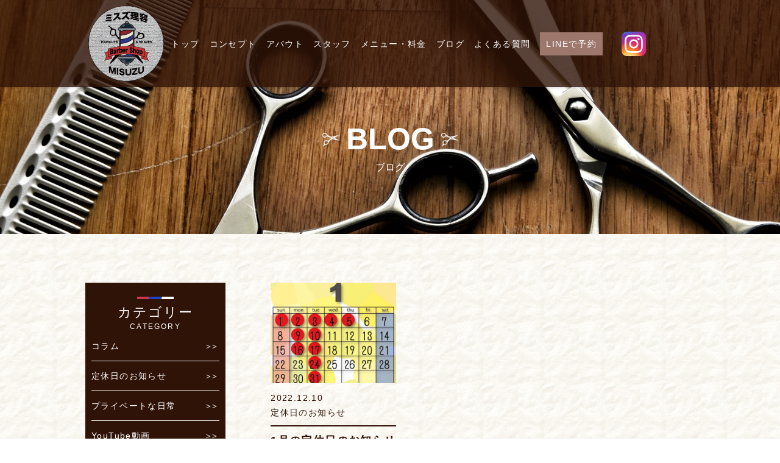

--- FILE ---
content_type: text/html; charset=utf-8
request_url: https://barber-misuzu.com/blog?search_customizable_object_id=2&year=2022&month=12
body_size: 13639
content:
<!DOCTYPE html>
<html>
  <head>
    <meta charset="utf-8">
    <meta name="viewport" content="width=device-width,initial-scale=1">

          <title>ブログ | 蒲郡市御幸町でメンズカット・スキンフェード・シェービング「ミスズ理容」</title>
<meta name="description" content="蒲郡市御幸町にある理容室「ミスズ理容」のブログを一覧で紹介しております。スタッフのブログを載せておりますので、ぜひご覧ください。">
<meta name="keywords" content="蒲郡市御幸町,理容室,スキンフェード,メンズカット,バーバースタイル,ブログ">
<link rel="shortcut icon" type="image/x-icon" href="/file_contents/156/get">
<link rel="canonical" href="http://barber-misuzu.com/blog?search_customizable_object_id=2&year=2022&month=12">
<meta name='last_page' content="1" />
<meta name="viewport" content="width=device-width">
<meta name="format-detection" content="telephone=no">
<meta http-equiv= "Content-Type" content= "text/html; charset=utf-8"><meta charset= "utf-8"><meta http-equiv= "X-UA-Compatible" content= "IE=edge">


    <link rel="stylesheet" media="all" href="/assets/singular/view-58218f874ee3fe77acf712e83cc70611.css" />
                <link rel="stylesheet" href="https://use.fontawesome.com/releases/v5.9.0/css/all.css" media="screen" charset="utf-8" >
<link rel="stylesheet" href="/css/2-16b2418be6908e2d25241a617ec2d86d.css" media="screen" charset="utf-8" >
<link rel="stylesheet" href="/css/3-f47e01d4d6f595bb744817e6039899a1.css" media="screen" charset="utf-8" >


    <script src="/assets/singular/view-e0a9ebb005ea2533e25080f7dcbcb4c7.js"></script>
                <script src="https://ajax.googleapis.com/ajax/libs/jquery/1.9.1/jquery.min.js" charset="utf-8"></script>
<script src="https://cdnjs.cloudflare.com/ajax/libs/object-fit-images/3.2.3/ofi.js" charset="utf-8"></script>
<script src='/js/3-80d8381a6d22e864ae413d2e911c6564.js' charset='utf-8'></script>
<script src='/js/4-93dc1525471fd0b7bec377def97a6255.js' charset='utf-8'></script>
<script src='/js/5-be9320474d7cb9e8dac09b1b3682ea6e.js' charset='utf-8'></script>
<!-- Global site tag (gtag.js) - Google Analytics -->
<script async src="https://www.googletagmanager.com/gtag/js?id=UA-157424861-6"></script>
<script>
    window.dataLayer = window.dataLayer || [];
    function gtag(){dataLayer.push(arguments);}
    gtag('js', new Date());
    
    gtag('config', 'UA-157424861-6');
</script>
<!-- Google tag (gtag.js) -->
<script async src="https://www.googletagmanager.com/gtag/js?id=G-N0GQVTJXE1"></script>
<script>
    window.dataLayer = window.dataLayer || [];
    function gtag(){dataLayer.push(arguments);}
    gtag('js', new Date());
    
    gtag('config', 'G-N0GQVTJXE1');
</script>

    <meta name="csrf-param" content="authenticity_token" />
<meta name="csrf-token" content="TdPQLjEvwdVy/Znm0VT1IsGkxY3EVgVOQjQKxv8QC0sFwXcgcM5g/GhAhhgCZFR1GlR2CQJ9MTreYEDRQJWZcg==" />
  </head>


  <body>
    <div id="wrapper" class="blog lower">
        <h1 class="sitettl">蒲郡市御幸町でメンズカット・スキンフェード・シェービング「ミスズ理容」</h1>
        <header id="header" class="header">
            <div class="header_contents inner fead-mv">
                <div class="logo"><a href="/"><img src="/upload/tenant_1/44d85a72164b86d49c22b96f3cdd6511.png" alt="ミスズ理容" class="misuzu-logo01"></a></div>
                <nav id="gnav" class="gnav accordion">
                    <div class="accordion-body">
                        <div class="nav_logo"><a href="/">MISUZU</a></div>
                        <ul class="nav_global accordion-inner">
                            <li class="item"><a href="/">トップ</a></li>
                            <li class="item"><a href="/concept">コンセプト</a></li>
                            <li class="item"><a href="/about">アバウト</a></li>
                            <li class="item"><a href="/staff">スタッフ</a></li>
                            <li class="item"><a href="/menu">メニュー・料金</a></li>
                            <li class="item no_pc"><a href="/cut">カット</a></li>
                            <li class="item no_pc"><a href="/color">カラー</a></li>
                            <li class="item no_pc"><a href="/straight">縮毛矯正</a></li>
                            <li class="item no_pc"><a href="/shaping">シェービング</a></li>
                            <li class="item no_pc"><a href="/coupon">クーポン</a></li>
                            <li class="item no_pc"><a href="/news">ニュース</a></li>
                            <li class="item"><a href="/blog">ブログ</a></li>
                            <li class="item"><a href="/faq">よくある質問</a></li>
                            <li class="item contact"><a href="https://line.me/R/ti/p/@npc3697a" target="_self" data-ab-test-conversion-button="" class="">LINEで予約</a></li>
                            <li class="item instaaikon02"><a href="https://www.instagram.com/kazu_barber.misuzu/" target="_blank"><img src="/upload/tenant_1/808f2a652e6418ff508778361b3fb58a.png" class="instaimg01 instaimg02"></a></li>
                        </ul>
                    </div>
                </nav>
            </div>
            <div class="toggle"><span class="bar accordion-toggle"></span></div>
            <div class="totop"></div>
        </header>
        <main id="main">
            <div class="topvisual fead-mv">
                <div class="img"><img src="/upload/tenant_1/b9187747570878845cf17870ff4babff.jpg" alt=""></div>
                <div class="inner block_txt">
                    <h2 class="ttl">
                        <span class="ttlin01">BLOG</span><span class="ttlin02">ブログ</span>
                    </h2>
                </div>
            </div>
            <div class="column2 area inner">
                <div class="side" id="side">
                    <div class="section fead-up">
                        <dl class="list-side01">
                            <dt class="datattl">
                                <span class="ttlin01">カテゴリー</span><span class="ttlin02">CATEGORY</span>
                            </dt>
                            <div class="datawrap">
                                <dd class="data"><a href="/blog?search_customizable_object_id=2&amp;search_component_id=5&amp;search_component_value=%E3%82%B3%E3%83%A9%E3%83%A0">コラム</a></dd>
                                <dd class="data"><a href="/blog?search_customizable_object_id=2&amp;search_component_id=5&amp;search_component_value=%E5%AE%9A%E4%BC%91%E6%97%A5%E3%81%AE%E3%81%8A%E7%9F%A5%E3%82%89%E3%81%9B">定休日のお知らせ</a></dd>
                                <dd class="data"><a href="/blog?search_customizable_object_id=2&amp;search_component_id=5&amp;search_component_value=%E3%83%97%E3%83%A9%E3%82%A4%E3%83%99%E3%83%BC%E3%83%88%E3%81%AA%E6%97%A5%E5%B8%B8">プライベートな日常</a></dd>
                                <dd class="data"><a href="/blog?search_customizable_object_id=2&amp;search_component_id=5&amp;search_component_value=YouTube%E5%8B%95%E7%94%BB">YouTube動画</a></dd>
                                <dd class="data"><a href="/blog" target="_self">すべて</a></dd>
                            </div>
                        </dl>
                    </div>
                    <div class="section fead-up">
                        <dl class="list-side01 -archive">
                            <dt class="datattl">
                                <span class="ttlin01">アーカイブ</span><span class="ttlin02">ARCHIVE</span>
                            </dt>
                            <div class="datawrap">
                                <dd class="data"><a href="/blog?search_customizable_object_id=2&amp;year=2026&amp;month=01">2026-01</a></dd>
                                <dd class="data"><a href="/blog?search_customizable_object_id=2&amp;year=2025&amp;month=11">2025-11</a></dd>
                                <dd class="data"><a href="/blog?search_customizable_object_id=2&amp;year=2025&amp;month=10">2025-10</a></dd>
                                <dd class="data"><a href="/blog?search_customizable_object_id=2&amp;year=2025&amp;month=09">2025-09</a></dd>
                                <dd class="data"><a href="/blog?search_customizable_object_id=2&amp;year=2025&amp;month=08">2025-08</a></dd>
                                <dd class="data"><a href="/blog?search_customizable_object_id=2&amp;year=2025&amp;month=07">2025-07</a></dd>
                                <dd class="data"><a href="/blog?search_customizable_object_id=2&amp;year=2025&amp;month=06">2025-06</a></dd>
                                <dd class="data"><a href="/blog?search_customizable_object_id=2&amp;year=2025&amp;month=05">2025-05</a></dd>
                                <dd class="data"><a href="/blog?search_customizable_object_id=2&amp;year=2025&amp;month=04">2025-04</a></dd>
                                <dd class="data"><a href="/blog?search_customizable_object_id=2&amp;year=2025&amp;month=03">2025-03</a></dd>
                                <dd class="data"><a href="/blog?search_customizable_object_id=2&amp;year=2025&amp;month=02">2025-02</a></dd>
                            </div>
                        </dl>
                    </div>
                </div>
                <div class="main">
                    <div class="blog01 fead-mv">
                        <ul class="list_blog01 flex">
                            <li class="item gr332 altlist fead-mv">
                                <div class="img"><a href="/blog_detail?actual_object_id=127"><span class="aspect -ratio80"><img src="/upload/tenant_1/20952e6726d0acff2ed651cc69cb23ff.jpg"></span></a></div>
                                <div class="meta">
                                    <time class="time">2022.12.10</time>
                                    <ul class="cate split_tag heightLine-blog01">定休日のお知らせ</ul>
                                </div>
                                <div class="head alt"><a href="/blog_detail?actual_object_id=127">1月の定休日のお知らせ</a></div>
                            </li>
                        </ul>
                        <div>
                            <ul class="pagenation area fead-mv">
                                <li class="item now">1</li>
                            </ul>
                        </div>
                    </div>
                </div>
            </div>
        </main>
        <footer id="footer" class="footer">
            <div class="map"><iframe src="https://www.google.com/maps/embed?pb=!1m18!1m12!1m3!1d3275.1118192327017!2d137.21998795098105!3d34.8282809803058!2m3!1f0!2f0!3f0!3m2!1i1024!2i768!4f13.1!3m3!1m2!1s0x6004c748e8a87c3f%3A0xaa01d91c4bc71e93!2zYmFyYmVyIE1JU1VaVSAo44Of44K544K655CG5a65KQ!5e0!3m2!1sja!2sjp!4v1580355506038!5m2!1sja!2sjp" width="600" height="450" frameborder="0" style="border: 0" allowfullscreen=""></iframe></div>
            <div class="footer_contents inner">
                <div class="footer_left">
                    <div class="logo logoinsta01">
                        <span class="misuzu-logo"><a href="/"><img src="/upload/tenant_1/44d85a72164b86d49c22b96f3cdd6511.png" alt="ミスズ理容"></a></span><span class="instaaikon01"><a href="https://www.instagram.com/kazu_barber.misuzu/" target="_blank" data-ab-test-conversion-button=""><img src="/upload/tenant_1/808f2a652e6418ff508778361b3fb58a.png" class="instaimg01"></a></span>
                    </div>
                    <div class="txt">
                        愛知県蒲郡市御幸町3-14<br>
                        JR蒲郡駅北口より徒歩10分<br>
                        TEL：<span class="tel"><a href="tel:0533687072">0533-68-7072</a></span><br>
                        営業時間：8:30～19:30<br>
                        ※お問い合わせはお電話よりもLINE（24時間受付）がオススメです</div>
                </div>
                <div class="footer_right">
                    <ul class="nav_footer">
                        <li class="item"><a href="/">トップ</a></li>
                        <li class="item"><a href="/concept">コンセプト</a></li>
                        <li class="item"><a href="/about">アバウト</a></li>
                        <li class="item"><a href="/staff">スタッフ</a></li>
                    </ul>
                    <ul class="nav_footer">
                        <li class="item"><a href="/menu">メニュー・料金</a></li>
                        <li class="item"><a href="/cut">カット</a></li>
                        <li class="item"><a href="/color">カラー</a></li>
                        <li class="item"><a href="/straight">縮毛矯正</a></li>
                        <li class="item"><a href="/shaping">シェービング</a></li>
                    </ul>
                    <ul class="nav_footer">
                        <li class="item"><a href="/news">ニュース</a></li>
                        <li class="item"><a href="/blog">ブログ</a></li>
                        <li class="item"><a href="/coupon">クーポン</a></li>
                        <li class="item"><a href="/faq">よくある質問</a></li>
                    </ul>
                </div>
            </div>
            <div class="copy"><small>(C)2020 barber MISUZU. All Right Reserved.</small></div>
        </footer>
    </div>
</body>

</html>


--- FILE ---
content_type: text/css
request_url: https://barber-misuzu.com/css/2-16b2418be6908e2d25241a617ec2d86d.css
body_size: 28751
content:
@charset "utf-8";
/* CSS Document */


body,
div,
dl,
dt,
dd,
ul,
ol,
li,
h1,
h2,
h3,
h4,
h5,
h6,
form,
input,
button,
p {
  margin: 0px;
  padding: 0px;
  font-size: 14px;
  font-weight: 500;
  /*font-family: "游明朝", "YuMincho", "ヒラギノ明朝 ProN W3", "Hiragino Mincho ProN", "HG明朝", "Sawarabi Mincho", serif;*/
  font-family: "游ゴシック", YuGothic, Hiragino Sans, "ヒラギノ角ゴ ProN W3", "Hiragino Kaku Gothic Pro", Hiragino Kaku Gothic ProN, "メイリオ", Meiryo, 'ＭＳ Ｐゴシック', sans-serif;
  /*font-family: 'メイリオ', Meiryo, 'ヒラギノ角ゴ Pro W3', 'Hiragino Kaku Gothic Pro', sans-serif;*/
  /*font-family: "ヒラギノ丸ゴ Pro W4", "ヒラギノ丸ゴ Pro", "Hiragino Maru Gothic Pro", "ヒラギノ角ゴ Pro W3", "Hiragino Kaku Gothic Pro", "HG丸ゴシックM-PRO", "HGMaruGothicMPRO";*/
  line-height: 200%;
  letter-spacing: .1em;
  color: #301307;
  word-wrap: break-word;
  overflow-wrap: break-word;
  -webkit-box-sizing: border-box;
  box-sizing: border-box;
  word-break: break-all;
}

.mincho {
  font-family: "游明朝", "YuMincho", "ヒラギノ明朝 ProN W3", "Hiragino Mincho ProN", "HG明朝", "Sawarabi Mincho", serif;
}
.gothic {
  font-family: "游ゴシック", YuGothic, Hiragino Sans, "ヒラギノ角ゴ ProN W3", "Hiragino Kaku Gothic Pro", Hiragino Kaku Gothic ProN, "メイリオ", Meiryo, 'ＭＳ Ｐゴシック', sans-serif;
}
.meiryo {
  font-family: 'メイリオ', Meiryo, 'ヒラギノ角ゴ Pro W3', 'Hiragino Kaku Gothic Pro', sans-serif;
}
/*
.serif {
  font-family: 'Noto Serif JP', serif;
}
.sans {
  font-family: 'Noto Sans JP', sans-serif;
}
*/

/*
.didot {
  font-family: "didot";
}
.gara {
  font-family: "garamond";
}
*/

/*フォント系*/

[data-element-id] h1 {
  position: initial;
  text-indent: initial;
}

.fs120 {
  font-size: 120%;
}

.fs140 {
  font-size: 140%;
}

.fs160 {
  font-size: 160%;
}

.fs180 {
  font-size: 180%;
}

.fs200 {
  font-size: 200%;
}

.fs220 {
  font-size: 220%;
}

.fs240 {
  font-size: 240%;
}

.fs260 {
  font-size: 260%;
}

.fs280 {
  font-size: 280%;
}

.fs300 {
  font-size: 300%;
}

.fs12 {
  font-size: 12px;
}

.fs14 {
  font-size: 14px;
}

.fs16 {
  font-size: 16px;
}

.fs18 {
  font-size: 18px;
}

.fs20 {
  font-size: 20px;
}

.fs22 {
  font-size: 22px;
}

.fs24 {
  font-size: 24px;
}

.fs26 {
  font-size: 26px;
}

.fs28 {
  font-size: 28px;
}

.fs30 {
  font-size: 30px;
}

.fs32 {
  font-size: 32px;
}

.fs34 {
  font-size: 34px;
}

.fs36 {
  font-size: 36px;
}

.fs38 {
  font-size: 38px;
}

.fs40 {
  font-size: 40px;
}

.fs42 {
  font-size: 42px;
}

.fs44 {
  font-size: 44px;
}

.fs46 {
  font-size: 46px;
}

.bold {
  font-weight: bold;
}

.red {
  color: red;
}

.blue {
  color: blue;
}

.white {
  color: #fff;
}

/*クリアフィックス*/

.clearfix:after {
  content: "";
  display: block;
  clear: both;
}

.clearfix:before {
  display: block;
  content: "";
  clear: both;
}

.clearfix {
  display: block;
}

.clear {
  clear: both;
}

.map {
  position: relative;
  overflow: hidden;
}

.map:after {
  display: block;
  content: "";
  padding-top: 50%;
}

.map iframe {
  position: absolute;
  top: 0;
  left: 0;
  right: 0;
  margin: auto;
  max-width: initial;
  width: 100%;
  height: 100%;
}

iframe {
  max-width: 100%;
}

img {
  max-width: 100%;
  vertical-align: top;
  border: none;
}

img:not([src*="."]) {
  display: none;
}

.scale {
  -webkit-transform: scale(1);
  -ms-transform: scale(1);
  transform: scale(1);
  -webkit-transition: all .4s ease-in-out;
  transition: all .4s ease-in-out;
}

.scale:hover {
  -webkit-transform: scale(1.1);
  -ms-transform: scale(1.1);
  transform: scale(1.1);
}

[data-element-id] .filter:before,
[data-element-id] .filterT:before,
[data-element-id] .filterR:before,
[data-element-id] .filterB:before,
[data-element-id] .filterL:before,
[data-element-id] .filterRad:before {
  display: none;
}

.filter,
.filterT,
.filterR,
.filterB,
.filterL,
.filterRad {
  position: relative;
}

.filter:before {
  display: block;
  content: "";
  position: absolute;
  top: 0;
  left: 0;
  width: 100%;
  height: 100%;
  z-index: 5;
  background: rgba(255, 255, 255, 0.6);
}

.filterT:before {
  display: block;
  content: "";
  position: absolute;
  top: 0;
  left: 0;
  width: 100%;
  height: 100%;
  z-index: 5;
  background: -webkit-gradient(linear, left bottom, left top, from(rgba(255, 255, 255, 1)), color-stop(50%, rgba(255, 255, 255, 0)));
  background: -webkit-linear-gradient(bottom, rgba(255, 255, 255, 1) 0%, rgba(255, 255, 255, 0) 50%);
  background: linear-gradient(to top, rgba(255, 255, 255, 1) 0%, rgba(255, 255, 255, 0) 50%);
}

.filterR:before {
  display: block;
  content: "";
  position: absolute;
  top: 0;
  left: 0;
  width: 100%;
  height: 100%;
  z-index: 5;
  background: -webkit-gradient(linear, left top, right top, from(rgba(255, 255, 255, 1)), color-stop(50%, rgba(255, 255, 255, 0)));
  background: -webkit-linear-gradient(left, rgba(255, 255, 255, 1) 0%, rgba(255, 255, 255, 0) 50%);
  background: linear-gradient(to right, rgba(255, 255, 255, 1) 0%, rgba(255, 255, 255, 0) 50%);
}

.filterB:before {
  display: block;
  content: "";
  position: absolute;
  top: 0;
  left: 0;
  width: 100%;
  height: 100%;
  z-index: 5;
  background: -webkit-gradient(linear, left top, left bottom, from(rgba(255, 255, 255, 1)), color-stop(50%, rgba(255, 255, 255, 0)));
  background: -webkit-linear-gradient(top, rgba(255, 255, 255, 1) 0%, rgba(255, 255, 255, 0) 50%);
  background: linear-gradient(to bottom, rgba(255, 255, 255, 1) 0%, rgba(255, 255, 255, 0) 50%);
}

.filterL:before {
  display: block;
  content: "";
  position: absolute;
  top: 0;
  left: 0;
  width: 100%;
  height: 100%;
  z-index: 5;
  background: -webkit-gradient(linear, right top, left top, from(rgba(255, 255, 255, 1)), color-stop(50%, rgba(255, 255, 255, 0)));
  background: -webkit-linear-gradient(right, rgba(255, 255, 255, 1) 0%, rgba(255, 255, 255, 0) 50%);
  background: linear-gradient(to left, rgba(255, 255, 255, 1) 0%, rgba(255, 255, 255, 0) 50%);
}

.filterRad:before {
  display: block;
  content: "";
  position: absolute;
  top: 0;
  left: 0;
  width: 100%;
  height: 100%;
  z-index: 5;
  background: -webkit-radial-gradient(center, ellipse, rgba(255, 255, 255, 1) 0%, rgba(255, 255, 255, 0) 80%);
  background: -webkit-radial-gradient(center ellipse, rgba(255, 255, 255, 1) 0%, rgba(255, 255, 255, 0) 80%);
  background: radial-gradient(ellipse at center, rgba(255, 255, 255, 1) 0%, rgba(255, 255, 255, 0) 80%);
}

.lb-outerContainer {
  width: 80% !important;
  max-width: 500px !important;
  height: auto !important;
}

.lightbox .lb-image {
  width: 100% !important;
  height: auto !important;
  border: none !important;
  -webkit-box-sizing: border-box;
  box-sizing: border-box;
  max-width: initial !important;
}

.pic {
  text-align: center;
  width: 100%;
}

.pic img {
  width: 100%;
}

.bkimg {
  width: 100%;
  position: absolute;
  top: 0;
  left: 50%;
  -webkit-transform: translateX(-50%);
  -ms-transform: translateX(-50%);
  transform: translateX(-50%);
}

.bkimg img {
  width: 100%;
  min-width: 1200px;
  position: relative;
  left: 50%;
  -webkit-transform: translateX(-50%);
  -ms-transform: translateX(-50%);
  transform: translateX(-50%);
}

[data-element-id] .fead-mv {
  opacity: 1;
}
[data-element-id] .fead-up {
  opacity: 1;
  -webkit-transform: translateY(0);
  -ms-transform: translateY(0);
  transform: translateY(0);
}

.fead-mv {
  -webkit-transition: .5s ease-out;
  -ms-transition: .5s ease-out;
  transition: .5s ease-out;
  opacity: 0;
}

.fead-up {
  -webkit-transition: .5s ease-out;
  -ms-transition: .5s ease-out;
  transition: .5s ease-out;
  -webkit-transform: translateY(20px);
  -ms-transform: translateY(20px);
  transform: translateY(20px);
  opacity: 0;
}

.mv {
  opacity: 1;
}
.fead-up.mv {
  -webkit-transform: translateY(0);
  -ms-transform: translateY(0);
  transform: translateY(0);
}

.fead-mv.-delay1 {
  -webkit-transition: opacity 1s .5s;
  transition: opacity 1s .5s;
}
.fead-mv.-delay2 {
  -webkit-transition: opacity 3s 1s;
  transition: opacity 3s 1s;
}

a {
  -webkit-transition: .4s ease;
  transition: .4s ease;
  -webkit-box-sizing: border-box;
  box-sizing: border-box;
  color: inherit;
  text-decoration: none;
}

a:hover {
  opacity: 0.6;
  color: inherit;
  text-decoration: none;
}

a[href*="tel"] {
  pointer-events: none;
}

ul,
li {
  list-style: none;
  text-align: left;
  padding: 0;
  margin: 0;
}

dl,
dt,
dd {
  text-align: left;
  padding: 0;
  margin: 0;
}

p {
  text-align: left;
}

/*フレックス*/

.flex {
  display: -webkit-box;
  display: -ms-flexbox;
  display: -webkit-flex;
  display: flex;
  -webkit-flex-wrap: wrap;
  -ms-flex-wrap: wrap;
  flex-wrap: wrap;
}

.flexc {
  display: -webkit-box;
  display: -ms-flexbox;
  display: -webkit-flex;
  display: flex;
  -webkit-flex-wrap: wrap;
  -ms-flex-wrap: wrap;
  flex-wrap: wrap;
  -webkit-box-pack: center;
  -ms-flex-pack: justify;
  -webkit-justify-content: center;
  justify-content: center;
}

.flexs {
  display: -webkit-box;
  display: -webkit-flex;
  display: -ms-flexbox;
  display: flex;
  -webkit-flex-wrap: wrap;
  -ms-flex-wrap: wrap;
  flex-wrap: wrap;
  -webkit-justify-content: space-around;
  -ms-flex-pack: distribute;
  justify-content: space-around;
}

.flexb {
  display: -webkit-box;
  display: -webkit-flex;
  display: -ms-flexbox;
  display: flex;
  -webkit-flex-wrap: wrap;
  -ms-flex-wrap: wrap;
  flex-wrap: wrap;
  -webkit-box-pack: justify;
  -webkit-justify-content: space-between;
  -ms-flex-pack: justify;
  justify-content: space-between;
}

.column {
  -webkit-box-orient: vertical;
  -webkit-box-direction: normal;
  -webkit-flex-direction: column;
  -ms-flex-direction: column;
  flex-direction: column;
}

.columnreverse {
  -webkit-box-orient: vertical;
  -webkit-box-direction: reverse;
  -webkit-flex-direction: column-reverse;
  -ms-flex-direction: column-reverse;
  flex-direction: column-reverse;
}

.rowreverse {
  -webkit-box-orient: horizontal;
  -webkit-box-direction: reverse;
  -webkit-flex-direction: row-reverse;
  -ms-flex-direction: row-reverse;
  flex-direction: row-reverse;
}

/*align-item*/

.itemstart {
  -webkit-box-align: start;
  -webkit-align-items: flex-start;
  -ms-flex-align: start;
  align-items: flex-start;
}

.itemcenter {
  -webkit-box-align: center;
  -webkit-align-items: center;
  -ms-flex-align: center;
  align-items: center;
}

.itemend {
  -webkit-box-align: end;
  -webkit-align-items: flex-end;
  -ms-flex-align: end;
  align-items: flex-end;
}

/*align-content*/

.contentstart {
  -webkit-align-content: flex-start;
  -ms-flex-line-pack: start;
  align-content: flex-start;
}

.contentcenter {
  -webkit-align-content: center;
  -ms-flex-line-pack: center;
  align-content: center;
}

.contentend {
  -webkit-align-content: flex-end;
  -ms-flex-line-pack: end;
  align-content: flex-end;
}

/*align-self*/

.selfstart {
  -webkit-align-self: flex-start;
  -ms-flex-item-align: start;
  align-self: flex-start;
}

.selfcenter {
  -webkit-align-self: center;
  -ms-flex-item-align: center;
  align-self: center;
}

.selfend {
  -webkit-align-self: flex-end;
  -ms-flex-item-align: end;
  align-self: flex-end;
}

/* 見たまま編集バリデーション */

.flex > div[data-collection-list-content],
.flexc > div[data-collection-list-content],
.flexs > div[data-collection-list-content],
.flexb > div[data-collection-list-content] {
  width: 100%;
}

.flex > div[data-recommend-collection-list-content],
.flexc > div[data-recommend-collection-list-content],
.flexs > div[data-recommend-collection-list-content],
.flexb > div[data-recommend-collection-list-content] {
  width: 100%;
}

.flex > div[data-collection-filtered-content],
.flexc > div[data-collection-filtered-content],
.flexs > div[data-collection-filtered-content],
.flexb > div[data-collection-filtered-content] {
  width: 100%;
}

.flex > div[data-collection-archive-content],
.flexc > div[data-collection-archive-content],
.flexs > div[data-collection-archive-content],
.flexb > div[data-collection-archive-content] {
  width: 100%;
}

.flex > div[data-collection-list-content] {
  display: -webkit-box;
  display: -ms-flexbox;
  display: -webkit-flex;
  display: flex;
  -webkit-flex-wrap: wrap;
  -ms-flex-wrap: wrap;
  flex-wrap: wrap;
}

.flexc > div[data-collection-list-content] {
  display: -webkit-box;
  display: -ms-flexbox;
  display: -webkit-flex;
  display: flex;
  -webkit-flex-wrap: wrap;
  -ms-flex-wrap: wrap;
  flex-wrap: wrap;
  -webkit-box-pack: center;
  -ms-flex-pack: justify;
  -webkit-justify-content: center;
  justify-content: center;
}

.flexs > div[data-collection-list-content] {
  display: -webkit-box;
  display: -webkit-flex;
  display: -ms-flexbox;
  display: flex;
  -webkit-flex-wrap: wrap;
  -ms-flex-wrap: wrap;
  flex-wrap: wrap;
  -webkit-justify-content: space-around;
  -ms-flex-pack: distribute;
  justify-content: space-around;
}

.flexb > div[data-collection-list-content] {
  display: -webkit-box;
  display: -webkit-flex;
  display: -ms-flexbox;
  display: flex;
  -webkit-flex-wrap: wrap;
  -ms-flex-wrap: wrap;
  flex-wrap: wrap;
  -webkit-box-pack: justify;
  -webkit-justify-content: space-between;
  -ms-flex-pack: justify;
  justify-content: space-between;
}

.flex > div[data-recommend-collection-list-content] {
  display: -webkit-box;
  display: -ms-flexbox;
  display: -webkit-flex;
  display: flex;
  -webkit-flex-wrap: wrap;
  -ms-flex-wrap: wrap;
  flex-wrap: wrap;
}

.flexc > div[data-recommend-collection-list-content] {
  display: -webkit-box;
  display: -ms-flexbox;
  display: -webkit-flex;
  display: flex;
  -webkit-flex-wrap: wrap;
  -ms-flex-wrap: wrap;
  flex-wrap: wrap;
  -webkit-box-pack: center;
  -ms-flex-pack: justify;
  -webkit-justify-content: center;
  justify-content: center;
}

.flexs > div[data-recommend-collection-list-content] {
  display: -webkit-box;
  display: -webkit-flex;
  display: -ms-flexbox;
  display: flex;
  -webkit-flex-wrap: wrap;
  -ms-flex-wrap: wrap;
  flex-wrap: wrap;
  -webkit-justify-content: space-around;
  -ms-flex-pack: distribute;
  justify-content: space-around;
}

.flexb > div[data-recommend-collection-list-content] {
  display: -webkit-box;
  display: -webkit-flex;
  display: -ms-flexbox;
  display: flex;
  -webkit-flex-wrap: wrap;
  -ms-flex-wrap: wrap;
  flex-wrap: wrap;
  -webkit-box-pack: justify;
  -webkit-justify-content: space-between;
  -ms-flex-pack: justify;
  justify-content: space-between;
}

.flex > div[data-collection-filtered-content] {
  display: -webkit-box;
  display: -ms-flexsbox;
  display: -webkit-flex;
  display: -ms-flexbox;
  display: flex;
  -webkit-flex-wrap: wrap;
  -ms-flex-wrap: wrap;
  flex-wrap: wrap;
}

.flexc > div[data-collection-filtered-content] {
  display: -webkit-box;
  display: -ms-flexsbox;
  display: -webkit-flex;
  display: -ms-flexbox;
  display: flex;
  -webkit-flex-wrap: wrap;
  -ms-flex-wrap: wrap;
  flex-wrap: wrap;
  -webkit-box-pack: center;
  -ms-flex-pack: justify;
  -webkit-justify-content: center;
  justify-content: center;
}

.flexs > div[data-collection-filtered-content] {
  display: -webkit-box;
  display: -webkit-flex;
  display: -ms-flexsbox;
  display: -ms-flexbox;
  display: flex;
  -webkit-flex-wrap: wrap;
  -ms-flex-wrap: wrap;
  flex-wrap: wrap;
  -webkit-justify-content: space-around;
  -ms-flex-pack: distribute;
  justify-content: space-around;
}

.flexb > div[data-collection-filtered-content] {
  display: -webkit-box;
  display: -webkit-flex;
  display: -ms-flexsbox;
  display: -ms-flexbox;
  display: flex;
  -webkit-flex-wrap: wrap;
  -ms-flex-wrap: wrap;
  flex-wrap: wrap;
  -webkit-box-pack: justify;
  -webkit-justify-content: space-between;
  -ms-flex-pack: justify;
  justify-content: space-between;
}

.flex > div[data-collection-archive-content] {
  display: -webkit-box;
  display: -ms-flexsbox;
  display: -webkit-flex;
  display: -ms-flexbox;
  display: flex;
  -webkit-flex-wrap: wrap;
  -ms-flex-wrap: wrap;
  flex-wrap: wrap;
}

.flexc > div[data-collection-archive-content] {
  display: -webkit-box;
  display: -ms-flexsbox;
  display: -webkit-flex;
  display: -ms-flexbox;
  display: flex;
  -webkit-flex-wrap: wrap;
  -ms-flex-wrap: wrap;
  flex-wrap: wrap;
  -webkit-box-pack: center;
  -ms-flex-pack: justify;
  -webkit-justify-content: center;
  justify-content: center;
}

.flexs > div[data-collection-archive-content] {
  display: -webkit-box;
  display: -webkit-flex;
  display: -ms-flexsbox;
  display: -ms-flexbox;
  display: flex;
  -webkit-flex-wrap: wrap;
  -ms-flex-wrap: wrap;
  flex-wrap: wrap;
  -webkit-justify-content: space-around;
  -ms-flex-pack: distribute;
  justify-content: space-around;
}

.flexb > div[data-collection-archive-content] {
  display: -webkit-box;
  display: -webkit-flex;
  display: -ms-flexsbox;
  display: -ms-flexbox;
  display: flex;
  -webkit-flex-wrap: wrap;
  -ms-flex-wrap: wrap;
  flex-wrap: wrap;
  -webkit-box-pack: justify;
  -webkit-justify-content: space-between;
  -ms-flex-pack: justify;
  justify-content: space-between;
}

[data-element-id] [class*="heightLine"] {
  height: auto !important;
}

[data-element-id] .imgalt {
  position: relative;
  color: orange;
  font-size: 14px;
  background: #333;
  padding: 2px 4px;
  text-align: left;
  max-height: 70px;
  overflow: hidden;
  z-index: 50;
}

[data-element-id] .altcolor {
  color: red;
}

[data-common-area] {
  position: relative;
}

[data-common-area]:hover:before {
  content: "共通要素です。";
  position: absolute !important;
  width: 100%;
  min-width: 200px;
  left: 50%;
  transform: translateX(-50%);
  -webkit-transform: translateX(-50%);
  -ms-transform: translateX(-50%);
  bottom: 100%;
  color: #FDC44F;
  font-weight: bold;
  background: #555;
  padding: 5px;
  font-size: 12px;
  text-align: center;
  -webkit-box-sizing: border-box;
  box-sizing: border-box;
}

a[data-href="#"] {
  border: solid red 5px !important;
  display: block;
  position: relative !important;
  opacity: 1;
}

a[data-href="#"]:hover:before {
  content: "リンクが設定されていない可能性があります。";
  position: absolute !important;
  width: 100%;
  min-width: 200px;
  left: 50%;
  transform: translateX(-50%);
  -webkit-transform: translateX(-50%);
  -ms-transform: translateX(-50%);
  bottom: 100%;
  color: red;
  font-weight: bold;
  background: #555;
  padding: 5px;
  font-size: 12px;
  -webkit-box-sizing: border-box;
  box-sizing: border-box;
}

a[data-href*="."] {
  border: solid red 5px !important;
  display: block;
  position: relative !important;
  opacity: 1;
}

a[data-href*="."]:hover:before {
  content: "外部リンクの可能性があります。リンクが飛ばない可能性がありますので注意してください。";
  position: absolute !important;
  width: 100%;
  min-width: 200px;
  left: 50%;
  transform: translateX(-50%);
  -webkit-transform: translateX(-50%);
  -ms-transform: translateX(-50%);
  bottom: 100%;
  color: red;
  font-weight: bold;
  background: #555;
  padding: 5px;
  font-size: 12px;
  -webkit-box-sizing: border-box;
  box-sizing: border-box;
}

[data-element-id][data-uk-slideshow]:hover:before {
  content: "※こちらは見たまま編集ができません。①画像をダブルクリック、②変更（歯車マーク）、③スライドショーから編集してください。";
  display: block;
  line-height: 1.8;
  font-weight: bold;
  color: red;
  clear: both;
  background: #4c4c4c;
  padding: 5px;
  text-align: left;
  position: absolute;
  letter-spacing: 1px;
  z-index: 1000;
  font-size: 12px;
  width: 100%;
}

[data-collection-list-content]:hover:before {
  content: "※こちらは見たまま編集ができません。①ページのどこかをダブルクリック、②左下（もしくは左上）のCMSロゴをクリック、③画面右上のメニュー（三本線マーク）から「カスタムコンテンツ管理」をクリック、④編集したいカスタムコンテンツの一覧（三本線マーク）から記事投稿・記事編集ができます。";
  display: block;
  line-height: 1.8;
  font-weight: bold;
  color: red;
  clear: both;
  background: #4c4c4c;
  padding: 5px;
  text-align: left;
  position: absolute;
  letter-spacing: 1px;
  z-index: 1000;
  font-size: 12px;
  width: 100%;
}

/*カラム*/

/* ##### pcで6分割のグリッド ##### */
.gr666,
.gr665,
.gr664,
.gr663,
.gr662,
.gr661,
.gr655,
.gr654,
.gr653,
.gr652,
.gr651,
.gr644,
.gr643,
.gr642,
.gr641,
.gr633,
.gr632,
.gr631,
.gr622,
.gr621,
.gr611 {
  width: 12%;
  margin: 0 2% 6% 2%;
}

/* ##### pcで5分割のグリッド ##### */
.gr555,
.gr554,
.gr553,
.gr552,
.gr551,
.gr544,
.gr543,
.gr542,
.gr541,
.gr533,
.gr532,
.gr531,
.gr522,
.gr521,
.gr511 {
  width: 16%;
  margin: 0 2% 6% 2%;
}

/* ##### pcで4分割のグリッド ##### */
.gr444,
.gr443,
.gr442,
.gr441,
.gr433,
.gr432,
.gr431,
.gr422,
.gr421,
.gr411 {
  width: 21%;
  margin: 0 2% 6% 2%;
}

/* ##### pcで3分割のグリッド ##### */
.gr333,
.gr332,
.gr331,
.gr322,
.gr321,
.gr311 {
  width: 29%;
  margin: 0 2% 6% 2%;
}

/* ##### pcで2分割のグリッド ##### */
.gr222,
.gr221,
.gr211 {
  width: 46%;
  margin: 0 2% 6% 2%;
}

.w100 {
  width: 100%;
}

.w70 {
  width: 70%;
}

.w65 {
  width: 65%;
}

.w60 {
  width: 60%;
}

.w55 {
  width: 55%;
}

.w50 {
  width: 50%;
}

.w48 {
  width: 48%;
}

.w45 {
  width: 45%;
}

.w40 {
  width: 40%;
}

.w35 {
  width: 35%;
}

.w30 {
  width: 30%;
}

.w25 {
  width: 25%;
}

[data-element-id] #wrapper {
  opacity: 1;
}

#wrapper {
  overflow: hidden;
}

.inner {
  width: 92%;
  max-width: 1000px;
  margin: 0 auto;
}
.inner.-wide {
  width: 98%;
  max-width: 1200px;
}

.subtit {
  position: relative;
  overflow: hidden;
}

.subtit h2 {
  text-align: center;
  width: 100%;
}

.subtit img {
  width: 100%;
}

.more {
  text-align: center;
  margin: 50px auto 0 auto;
  width: 80%;
  max-width: 200px;
}

.more a {
  display: block;
  background: #000;
  color: #fff;
  padding: 10px 20px;
}

@media only screen and (max-width: 1024px) {
  .bkimg {
    position: relative;
  }

  .bkimg img {
    min-width: initial !important;
  }

  .fs20 {
    font-size: 18px;
  }

  .fs22 {
    font-size: 20px;
  }

  .fs24 {
    font-size: 20px;
  }

  .fs26 {
    font-size: 22px;
  }

  .fs28 {
    font-size: 22px;
  }

  .fs30 {
    font-size: 24px;
  }

  .fs32 {
    font-size: 24px;
  }

  .fs34 {
    font-size: 26px;
  }

  .fs36 {
    font-size: 26px;
  }

  .fs38 {
    font-size: 28px;
  }

  .fs40 {
    font-size: 28px;
  }

  .fs42 {
    font-size: 30px;
  }

  .fs44 {
    font-size: 30px;
  }

  .fs46 {
    font-size: 32px;
  }

  a[href*="tel"] {
    pointer-events: initial !important;
  }

  .flex {
    margin: 0 auto;
  }

  .flexc {
    margin: 0 auto;
  }

  .flexs {
    margin: 0 auto;
  }

  .flexb {
    /*        max-width: 768px;*/
    margin: 0 auto;
  }

  /* カラム */

  /* ##### タブレッドで5分割のグリッド ##### */
  .gr655,
  .gr654,
  .gr653,
  .gr652,
  .gr651 {
    width: 16%;
  }

  /* ##### タブレッドで4分割のグリッド ##### */
  .gr644,
  .gr643,
  .gr642,
  .gr641,
  .gr544,
  .gr543,
  .gr542,
  .gr541 {
    width: 21%;
  }

  /* ##### タブレッドで3分割のグリッド ##### */
  .gr633,
  .gr632,
  .gr631,
  .gr533,
  .gr532,
  .gr531,
  .gr433,
  .gr432,
  .gr431 {
    width: 29%;
  }

  /* ##### タブレッドで2分割のグリッド ##### */
  .gr622,
  .gr621,
  .gr522,
  .gr521,
  .gr422,
  .gr421,
  .gr322,
  .gr321 {
    width: 46%;
  }

  /* ##### タブレッドで1分割のグリッド ##### */
  .gr611,
  .gr511,
  .gr411,
  .gr311,
  .gr211 {
    width: 96%;
  }

  .inner {
    width: 93%;
    max-width: 768px;
  }
  .inner.-wide {
    width: 98%;
    max-width: inherit;
  }

  .more {
    margin: 40px auto 0 auto;
  }
}

@media only screen and (max-width: 599px) {

  .fs18 {
    font-size: 16px;
  }

  .fs20 {
    font-size: 18px;
  }

  .fs22 {
    font-size: 18px;
  }

  .fs24 {
    font-size: 20px;
  }

  .fs26 {
    font-size: 20px;
  }

  .fs28 {
    font-size: 22px;
  }

  .fs30 {
    font-size: 22px;
  }

  .fs32 {
    font-size: 24px;
  }

  .fs34 {
    font-size: 24px;
  }

  .fs36 {
    font-size: 26px;
  }

  .fs38 {
    font-size: 26px;
  }

  .fs40 {
    font-size: 28px;
  }

  .fs42 {
    font-size: 28px;
  }

  .fs44 {
    font-size: 30px;
  }

  .fs46 {
    font-size: 32px;
  }

  .flex {}

  .flexc {}

  .flexs {}

  .flexb {
    /*        max-width: 450px;*/
  }

  /* カラム */

  /* ##### スマホで5分割のグリッド ##### */
  .gr665 {
    width: 16%;
  }

  /* ##### スマホで4分割のグリッド ##### */
  .gr664,
  .gr654,
  .gr554 {
    width: 21%;
  }

  /* ##### スマホで3分割のグリッド ##### */
  .gr663,
  .gr653,
  .gr643,
  .gr633,
  .gr553,
  .gr543,
  .gr533,
  .gr443,
  .gr433 {
    width: 29%;
  }

  /* ##### スマホで2分割のグリッド ##### */
  .gr662,
  .gr652,
  .gr642,
  .gr632,
  .gr622,
  .gr552,
  .gr542,
  .gr532,
  .gr522,
  .gr442,
  .gr432,
  .gr422,
  .gr332,
  .gr322 {
    width: 46%;
  }

  /* ##### スマホで1分割のグリッド ##### */
  .gr661,
  .gr651,
  .gr641,
  .gr631,
  .gr621,
  .gr611,
  .gr551,
  .gr541,
  .gr531,
  .gr521,
  .gr511,
  .gr441,
  .gr431,
  .gr421,
  .gr411,
  .gr331,
  .gr321,
  .gr311,
  .gr221,
  .gr211 {
    width: 96%;
  }

  .w70 {
    width: 100%;
    margin: 2% 0;
  }

  .w65 {
    width: 100%;
    margin: 2% 0;
  }

  .w60 {
    width: 100%;
    margin: 2% 0;
  }

  .w55 {
    width: 100%;
    margin: 2% 0;
  }

  .w50 {
    width: 100%;
    margin: 2% 0;
  }

  .w48 {
    width: 100%;
    margin: 2% 0;
  }

  .w45 {
    width: 100%;
    margin: 2% 0;
  }

  .w40 {
    width: 100%;
    margin: 2% 0;
  }

  .w35 {
    width: 100%;
    margin: 2% 0;
  }

  .w30 {
    width: 100%;
    margin: 2% 0;
  }

  .w25 {
    width: 100%;
    margin: 2% 0;
  }

  .pic {
    width: 80%;
    margin: 0 auto;
  }

  .inner {
    width: 94%;
    max-width: 450px;
  }

  .more {
    margin: 30px auto 0 auto;
  }
}

.youtube01 {
  text-align: center;
  margin-top: 50px;
}

.douga p {
  text-align: center;
  margin-top: 20px;
}

.channel {
  width: 300px;
  margin: 10px auto 0;
}


/* 2022.04.14 */

.logoinsta01{
  display: flex;
}

.instaimg01{
  width: 88%;
}

.instaaikon01{
  width: 11%;
  margin-left: 25px;
    margin-top: 40px;
}

.instaimg02{
  width: 58%;
}

.instaaikon02{
  width: 8%;
}

.about01{
  margin: auto;
}

.sogo02{
    font-size: 16px;
    font-weight: bold;
    width: 55%;
    margin: 0px auto 50px;
    
}


@media only screen and (max-width: 599px) {
.instaimg02 {
    width: 22%;
}
}

.misuzu-logo img{
  width: 170px;
}

.misuzu-logo01{
  width: 160px;
}


@media only screen and (max-width: 1024px) {
.misuzu-logo01 {
    width: 130px;
}
}


@media only screen and (max-width: 599px) {
.misuzu-logo01 {
    width: 80px;
}

.header_contents {
    padding: 5px 0px !important;
}

.misuzu-logo img {
    width: 130px;
}
}


--- FILE ---
content_type: text/css
request_url: https://barber-misuzu.com/css/3-f47e01d4d6f595bb744817e6039899a1.css
body_size: 68565
content:
@charset "utf-8";
/********************************
    ベース（基本設定）
*******************************/
.color01 {
  color: #301307;
}
.color02 {
  color: #edeae9;
}
.color03 {
  color: #9d766c;
}
.color04 {
  color: #000;
}
.bgcolor01 {
  background-color: #301307;
}
.bgcolor02 {
  background-color: #edeae9;
}
.bgcolor03 {
  background-color: #9d766c;
}
.bgcolor04 {
  background-color: #000;
}
/*********************************************
    リセット
*********************************************/
figure {
  margin: 0;
}
/*********************************************
    汎用クラス
*********************************************/
/**
エリア
*/
.area {
  padding: 80px 0;
}
.area80 {
  padding: 80px 0;
}
.area60 {
  padding: 60px 0;
}
.area40 {
  padding: 40px 0;
}
.area20 {
  padding: 20px 0;
}
.areab {
  padding-bottom: 80px;
}
.area80b {
  padding-bottom: 80px;
}
.area60b {
  padding-bottom: 60px;
}
.area40b {
  padding-bottom: 40px;
}
.area20b {
  padding-bottom: 20px;
}
.areat {
  padding-top: 80px;
}
.area80t {
  padding-top: 80px;
}
.area60t {
  padding-top: 60px;
}
.area40t {
  padding-top: 40px;
}
.area20t {
  padding-top: 20px;
}
@media only screen and (max-width: 1024px) {
  .area {
    padding: 40px 0;
  }
  .area80 {
    padding: 60px 0;
  }
  .area60 {
    padding: 40px 0;
  }
  .area40 {
    padding: 20px 0;
  }
  .areab {
    padding-bottom: 40px;
  }
  .area80b {
    padding-bottom: 60px;
  }
  .area60b {
    padding-bottom: 40px;
  }
  .area40b {
    padding-bottom: 20px;
  }
  .areat {
    padding-top: 40px;
  }
  .area80t {
    padding-top: 60px;
  }
  .area60t {
    padding-top: 40px;
  }
  .area40t {
    padding-top: 20px;
  }
}
/**
マージン
*/
.mt10 {
  margin-top: 10px;
}
.mb20 {
  margin-bottom: 20px;
}
.mb50 {
  margin-bottom: 50px;
}
.mb100 {
  margin-bottom: 100px;
}
@media only screen and (max-width: 599px) {
  .mb100 {
    margin-bottom: 50px;
  }
}
/**
幅
*/
/*タブレット時に幅１００％*/
.w40tb,
.w45tb,
.w50tb,
.w55tb {
  margin-right: auto;
  margin-left: auto;
}
.w40tb {
  width: 40%;
}
.w45tb {
  width: 45%;
}
.w50tb {
  width: 50%;
}
.w55tb {
  width: 55%;
}
@media only screen and (max-width: 1024px) {
  .w40tb,
  .w45tb,
  .w50tb,
  .w55tb {
    margin-bottom: 5%;
    width: 100%;
  }
}
.w80a {
  margin: 0 auto;
  width: 80%;
}
.w70a {
  margin: 0 auto;
  width: 70%;
}
@media only screen and (max-width: 599px) {
  .w80a {
    margin: 0 auto 2%;
    width: 100%;
  }
  .w70a {
    margin: 0 auto 2%;
    width: 100%;
  }
}
/**
テキスト
*/
.tac {
  text-align: center;
}
.tar {
  text-align: right;
}
/*文字をまとめて落とす*/
.group {
  display: inline-block;
}
/*打消し線*/
.strike {
  text-decoration: line-through;
}
/**
heightLine
*/
[class*='heightLine'] {
  display: block;
}
@media only screen and (max-width: 1024px) {
  [class*='heightLine-tb'] {
    height: auto !important;
  }
}
@media only screen and (max-width: 599px) {
  [class*='heightLine-sp'] {
    height: auto !important;
  }
}
/**
その他
*/
/*トリミングする要素のブロック化*/
.trim {
  display: block;
}
/*モバイル時に順序を並べ替え*/
@media only screen and (max-width: 599px) {
  .change_sp {
    -webkit-box-orient: vertical;
    -webkit-box-direction: reverse;
    -webkit-flex-direction: column-reverse;
        -ms-flex-direction: column-reverse;
            flex-direction: column-reverse;
  }
}
/*PC時のみ非表示*/
@media only screen and (min-width: 1025px) {
  .no_pc {
    display: none;
  }
}
[data-element-id] .no_pc {
  display: block;
}
/*tb以下非表示*/
@media only screen and (max-width: 1024px) {
  .no_tb {
    display: none;
  }
}
/*sp時のみ非表示*/
@media only screen and (max-width: 599px) {
  .no_sp {
    display: none;
  }
}
/*ポジション*/
.position {
  position: relative;
}
/*********************************************
    汎用レイアウト（全ページ共通）
*********************************************/
/*汎用レイアウト1（全ページ共通）*/
.layout_cmn01 .ttl {
  margin-bottom: 40px;
}
.layout_cmn01 .cap {
  margin-bottom: 10px;
}
.layout_cmn01 .fig {
  margin-bottom: 5px;
}
@media only screen and (max-width: 599px) {
  .layout_cmn01 .ttl {
    margin-bottom: 20px;
  }
}
/*汎用レイアウト2（全ページ共通）*/
.layout_cmn02 .ttl {
  margin-bottom: 20px;
}
.layout_cmn02 .cap {
  margin-bottom: 10px;
}
.layout_cmn02 .fig {
  margin-bottom: 5px;
}
@media only screen and (max-width: 599px) {
  .layout_cmn02 .ttl {
    margin-bottom: 20px;
  }
}
/*2カラムコンテンツ
（サイドメニューとメインコンテンツ）*/
.column2 {
  display: -webkit-box;
  display: -webkit-flex;
  display: -ms-flexbox;
  display: flex;
  -webkit-flex-wrap: nowrap;
      -ms-flex-wrap: nowrap;
          flex-wrap: nowrap;
  -webkit-box-pack: justify;
  -webkit-justify-content: space-between;
      -ms-flex-pack: justify;
          justify-content: space-between;
}
.column2 .side {
  width: 230px;
}
.column2 .main {
  width: calc(100% - 290px);
}
@media only screen and (max-width: 1024px) {
  .column2 {
    -webkit-flex-wrap: wrap;
        -ms-flex-wrap: wrap;
            flex-wrap: wrap;
  }
  .column2 .side {
    -webkit-box-ordinal-group: 4;
    -webkit-order: 3;
        -ms-flex-order: 3;
            order: 3;
    margin-bottom: 5%;
    width: 100%;
  }
  .column2 .main {
    -webkit-box-ordinal-group: 3;
    -webkit-order: 2;
        -ms-flex-order: 2;
            order: 2;
    margin-bottom: 5%;
    width: 100%;
  }
}
/*左右の要素を入れ替え*/
.change {
  -webkit-box-orient: horizontal;
  -webkit-box-direction: reverse;
  -webkit-flex-direction: row-reverse;
      -ms-flex-direction: row-reverse;
          flex-direction: row-reverse;
}
/*左右の要素を順に入れ替え*/
.alternate .flexb:nth-of-type(even) {
  -webkit-box-orient: horizontal;
  -webkit-box-direction: reverse;
  -webkit-flex-direction: row-reverse;
      -ms-flex-direction: row-reverse;
          flex-direction: row-reverse;
}
/*********************************************
    汎用画像クラス　img
*********************************************/
.img {
  text-align: center;
}
/*背景画像*/
.bgimg {
  position: relative;
}
.img.-bgimg {
  position: absolute;
  top: 0;
  left: 0;
  z-index: -1;
  width: 100%;
  height: 100%;
}
.img.-bgimg img {
  width: 100%;
  height: 100%;
/*IE対策*/
  font-family: 'object-fit: cover; object-position: 50% 50%;';
  -o-object-fit: cover;
     object-fit: cover;
  -o-object-position: 50% 50%;
     object-position: 50% 50%;
}
/*IE対策*/
/*フィルター*/
.img.-filter:before {
  position: absolute;
  top: 0;
  left: 0;
  display: block;
  width: 100%;
  height: 100%;
  background: #fff;
  content: '';
  opacity: 0.8;
}
/*object-fit(cover)IE対応*/
.img.-cover img {
  width: 100%;
  height: 100%;
/*IE対策*/
  font-family: 'object-fit: cover; object-position: 50% 50%;';
  -o-object-fit: cover;
     object-fit: cover;
  -o-object-position: 50% 50%;
     object-position: 50% 50%;
}
/*IE対策*/
/*object-fit(contain)IE対応*/
.img.-contain img {
  width: 100%;
  height: 100%;
/*IE対策*/
  font-family: 'object-fit: contain; object-position: 50% 50%;';
  -o-object-fit: contain;
     object-fit: contain;
  -o-object-position: 50% 50%;
     object-position: 50% 50%;
}
/*IE対策*/
/*object-fit画像右寄せ*/
.img.-right img {
  font-family: 'object-fit: cover; object-position: center right;';
  -o-object-fit: cover;
     object-fit: cover;
  -o-object-position: center right;
     object-position: center right;
}
/*object-fit画像上寄せ*/
.img.-top img {
  font-family: 'object-fit: cover; object-position: top center;';
  -o-object-fit: cover;
     object-fit: cover;
  -o-object-position: top center;
     object-position: top center;
}
/*モバイル時に小さめに表示*/
@media only screen and (max-width: 599px) {
  .img.-smallsp {
    margin-right: auto;
    margin-left: auto;
    width: 80%;
  }
}
/*モバイル時により小さめに表示*/
.img.-smallersp {
  display: block;
  margin-right: auto;
  margin-left: auto;
}
@media only screen and (max-width: 599px) {
  .img.-smallersp {
    width: 50%;
  }
}
/*正円画像*/
.img.-circle {
  overflow: hidden;
  border-radius: 50%;
}
/*角丸画像*/
.img.-round {
  overflow: hidden;
  border-radius: 20px;
}
/**
アスペクト比固定
*/
/*基本アスペクト
（下に続く比率クラスと合わせて使用）*/
.aspect {
  position: relative;
  display: block;
}
.aspect:before {
  display: block;
  content: '';
}
.aspect img {
  position: absolute;
  top: 0;
  left: 0;
  width: 100%;
  height: 100%;
/*IE対策*/
  font-family: 'object-fit: cover; object-position: 50% 50%;';
  -o-object-fit: cover;
     object-fit: cover;
  -o-object-position: 50% 50%;
     object-position: 50% 50%;
}
/*IE対策*/
/*比率20％*/
.aspect.-ratio20:before {
  padding-top: 20%;
}
/*比率30％*/
.aspect.-ratio30:before {
  padding-top: 30%;
}
/*比率40％*/
.aspect.-ratio40:before {
  padding-top: 40%;
}
/*比率45％*/
.aspect.-ratio45:before {
  padding-top: 45%;
}
/*比率50％*/
.aspect.-ratio50:before {
  padding-top: 50%;
}
/*比率55％*/
.aspect.-ratio55:before {
  padding-top: 55%;
}
/*比率60％*/
.aspect.-ratio60:before {
  padding-top: 60%;
}
/*比率65％*/
.aspect.-ratio65:before {
  padding-top: 65%;
}
/*比率70％*/
.aspect.-ratio70:before {
  padding-top: 70%;
}
/*比率75％*/
.aspect.-ratio75:before {
  padding-top: 75%;
}
/*比率80％*/
.aspect.-ratio80:before {
  padding-top: 80%;
}
/*比率90％*/
.aspect.-ratio90:before {
  padding-top: 90%;
}
/*比率100％*/
.aspect.-ratio100:before {
  padding-top: 100%;
}
/*比率125％*/
.aspect.-ratio125:before {
  padding-top: 125%;
}
/*********************************************
    fead系
*********************************************/
.fead-right {
  opacity: 0;
  -webkit-transition: 1s;
  transition: 1s;
  -webkit-transform: translate3d(-100vw, 0, 0);
          transform: translate3d(-100vw, 0, 0);
}
.fead-right.mv {
  opacity: 1;
  -webkit-transform: translate3d(0, 0, 0);
          transform: translate3d(0, 0, 0);
}
.fead-left {
  opacity: 0;
  -webkit-transition: 1s;
  transition: 1s;
  -webkit-transform: translate3d(100vw, 0, 0);
          transform: translate3d(100vw, 0, 0);
}
.fead-left.mv {
  opacity: 1;
  -webkit-transform: translate3d(0, 0, 0);
          transform: translate3d(0, 0, 0);
}
/*!********************************************
    共通ボックス　box-cmn
*********************************************/
/*!********************************************
    共通ブロック　block-cmn
*********************************************/
/*********************************************
    共通タイトル　ttl_cmn
*********************************************/
/*共通タイトル1*/
.ttl_cmn01 {
  position: relative;
  text-align: center;
  font-size: 32px;
  line-height: 150%;
}
.ttl_cmn01:before {
  display: block;
  margin-bottom: 10px;
  content: url(/import/tenant_1/133.167.66.42/html/images/01home/deco01.png);
  line-height: 0;
}
.ttl_cmn01 .ttlin01 {
  display: block;
}
.ttl_cmn01 .ttlin02 {
  display: block;
  font-size: 12px;
  line-height: 130%;
}
.ttl_cmn01.-white {
  color: #fff;
}
@media only screen and (max-width: 599px) {
  .ttl_cmn01 {
    font-size: 24px;
  }
}
/*********************************************
    共通リスト　list_cmn
*********************************************/
/*ページネーション*/
.pagenation {
  display: -webkit-box;
  display: -webkit-flex;
  display: -ms-flexbox;
  display: flex;
  -webkit-box-pack: center;
  -webkit-justify-content: center;
      -ms-flex-pack: center;
          justify-content: center;
  -webkit-box-align: center;
  -webkit-align-items: center;
      -ms-flex-align: center;
          align-items: center;
}
.pagenation .item {
  margin: 0 10px;
}
.pagenation .prev {
  position: relative;
  margin-right: 20px;
  letter-spacing: -0.3em;
  font-weight: bold;
}
.pagenation .prev a:before {
  content: '＜＜';
}
.pagenation .next {
  position: relative;
  margin-left: 20px;
  letter-spacing: -0.3em;
  font-weight: bold;
}
.pagenation .next a:before {
  content: '＞＞';
}
.pagenation a,
.pagenation .now {
  font-weight: bold;
}
.pagenation .number a,
.pagenation .now {
  display: block;
  padding: 2px 8px;
  width: 30px;
  height: 30px;
  text-align: center;
  font-style: italic;
  font-size: 20px;
  line-height: 28px;
}
.pagenation .number a:hover,
.pagenation .now {
  background: #301307;
  color: #fff;
  opacity: 1;
}
@media only screen and (max-width: 599px) {
  .pagenation .item {
    margin: 0 5px;
  }
  .pagenation .prev {
    margin-right: 10px;
  }
  .pagenation .next {
    margin-left: 10px;
  }
}
/*共通リスト１（メニューリスト）*/
.list_cmn01 .item {
  display: -webkit-box;
  display: -webkit-flex;
  display: -ms-flexbox;
  display: flex;
  -webkit-box-pack: justify;
  -webkit-justify-content: space-between;
      -ms-flex-pack: justify;
          justify-content: space-between;
  padding: 20px 0;
  border-bottom: 2px solid #9d766c;
}
.list_cmn01 .item:first-child {
  padding-top: 0;
}
.list_cmn01 .datattl,
.list_cmn01 .data {
  font-weight: bold;
  font-size: 16px;
  line-height: 130%;
}
.list_cmn01 .datattl {
  padding-right: 20px;
}
.list_cmn01 .data {
  -webkit-flex-shrink: 0;
      -ms-flex-negative: 0;
          flex-shrink: 0;
  color: #cc374f;
}
@media only screen and (max-width: 599px) {
  .list_cmn01 .item {
    padding: 15px 0;
  }
  .list_cmn01 .datattl,
  .list_cmn01 .data {
    font-size: 14px;
  }
  .list_cmn01 .datattl {
    padding-right: 10px;
  }
}
/*共通リスト２（ページ内リンク）*/
.list_cmn02 {
  display: -webkit-box;
  display: -webkit-flex;
  display: -ms-flexbox;
  display: flex;
  -webkit-flex-wrap: wrap;
      -ms-flex-wrap: wrap;
          flex-wrap: wrap;
  -webkit-justify-content: space-around;
      -ms-flex-pack: distribute;
          justify-content: space-around;
}
.list_cmn02 .item {
  margin: 0 10px 10px;
  min-width: 175px;
}
.list_cmn02 a {
  position: relative;
  display: block;
  padding: 10px 30px;
  background: #301307;
  color: #fff;
  text-align: center;
}
.list_cmn02 a:after {
  position: absolute;
  top: 50%;
  right: 10px;
  content: '＞＞';
  letter-spacing: -0.3em;
  -webkit-transform: translateY(-50%);
      -ms-transform: translateY(-50%);
          transform: translateY(-50%);
}
/*共通リスト３
「カット、カラー、縮毛矯正、シェービング」*/
.list_cmn03 > .item {
  padding: 80px 0;
}
.list_cmn03 > .item:nth-child(even) {
  background: #edeae9;
}
.list_cmn03 .block_txt {
  padding-top: 30px;
}
@media only screen and (max-width: 1024px) {
  .list_cmn03 .block_txt {
    padding-top: 0;
  }
}
/*共通リスト４
「カラー、縮毛矯正」*/
.list_cmn04 .item {
  margin-bottom: 20px;
}
.list_cmn04 .datattl {
  margin-bottom: 5px;
  font-weight: bold;
  font-size: 18px;
  line-height: 150%;
}
/*********************************************
    共通ボタン　btn_cmn
*********************************************/
/*共通ボタン１*/
.btn_cmn01 a {
  position: relative;
  display: block;
  padding: 10px 35px;
  max-width: 250px;
  background: #301307;
  color: #fff;
  text-align: center;
  letter-spacing: 0;
}
.btn_cmn01 a:after {
  position: absolute;
  top: 50%;
  right: 10px;
  content: '＞＞';
  letter-spacing: -0.3em;
  -webkit-transform: translateY(-50%);
      -ms-transform: translateY(-50%);
          transform: translateY(-50%);
}
.btn_cmn01.-center a {
  margin: 0 auto;
}
.btn_cmn01.-back a:after {
  right: inherit;
  left: 10px;
  content: '＜＜';
}
.btn_cmn01.-type01 a {
  border: 1px solid #fff;
  background: none;
}
/*!********************************************
    他共通エレメント　txt-cmn img-cmn
*********************************************/
/*********************************************
    モジュール（共通機能群）
*********************************************/
/*フォーム*/
.form .item {
  -webkit-flex-wrap: nowrap;
      -ms-flex-wrap: nowrap;
          flex-wrap: nowrap;
  padding: 10px 0;
}
.form .datattl {
  width: 200px;
  font-weight: bold;
  font-size: 16px;
  line-height: 150%;
}
.form .ttlin01:after {
  display: block;
  margin-top: 5px;
  margin-bottom: 5px;
  width: 100%;
  height: 2px;
  background: url(/import/tenant_1/133.167.66.42/html/images/15contact/deco01.png) no-repeat;
  content: '';
}
.form .req {
  display: block;
  color: #f00;
  font-size: 14px;
}
.form .data {
  padding-left: 50px;
  width: 100%;
}
.form .data input {
  -webkit-box-sizing: border-box;
          box-sizing: border-box;
  padding: 10px;
  width: 100%;
  border: 1px solid #301307;
  font-size: 16px;
}
.form .data input[type='radio'] {
  display: none;
}
.form .data input[type='radio'] + label {
  position: relative;
  -webkit-box-sizing: border-box;
          box-sizing: border-box;
  margin-right: 20px;
  padding-left: 20px;
  font-weight: bold;
  font-size: 16px;
  line-height: 200%;
}
.form .data input[type='radio'] + label::before {
  position: absolute;
  top: 4px;
  left: 0;
  display: block;
  width: 10px;
  height: 10px;
  border: 1px solid #303841;
  border-radius: 50%;
  background: #fff;
  -webkit-box-shadow: inset 1px 1px 0 1px #999;
          box-shadow: inset 1px 1px 0 1px #999;
  content: '';
}
.form .data input[type='radio']:checked + label::after {
  position: absolute;
  top: 7px;
  left: 3px;
  display: block;
  width: 7px;
  height: 7px;
  border-radius: 50%;
  background: #303841;
  content: '';
}
.form .data input[type='radio']:checked + label {
  -webkit-transition: 0.6s;
  transition: 0.6s;
}
.form .data input[type='number'] {
  margin-right: 10px;
  width: 70px;
}
.form .data select {
  -webkit-box-sizing: border-box;
          box-sizing: border-box;
  padding: 5px;
  color: inherit;
}
.form .data textarea {
  -webkit-box-sizing: border-box;
          box-sizing: border-box;
  padding: 5px;
  width: 100%;
  height: 170px;
  border: 1px solid #301307;
  color: inherit;
  font-size: inherit;
  font-family: inherit;
}
.form .data01 div {
  display: inline-block;
}
.form .btn {
  margin-top: 30px;
}
.form .btn button {
  position: relative;
  display: block;
  margin: 0 20px 10px;
  padding: 10px 35px;
  width: 250px;
  border: none;
  background: #301307;
  color: #fff;
  text-align: center;
  letter-spacing: 0;
}
.form .btn button:after {
  position: absolute;
  top: 50%;
  right: 10px;
  content: '＞＞';
  letter-spacing: -0.3em;
  -webkit-transform: translateY(-50%);
      -ms-transform: translateY(-50%);
          transform: translateY(-50%);
}
.form .btn button:hover {
  opacity: 0.6;
  cursor: pointer;
}
.form .btn_back button:first-child:after {
  right: inherit;
  left: 10px;
  content: '＜＜';
}
@media only screen and (max-width: 1024px) {
  .form .item {
    -webkit-flex-wrap: wrap;
        -ms-flex-wrap: wrap;
            flex-wrap: wrap;
  }
  .form .datattl {
    display: block;
    margin-bottom: 10px;
  }
  .form .data {
    padding-left: 0;
  }
}
/**************************************
    共通要素
**************************************/
#wrapper {
  background: url(/import/tenant_1/133.167.66.42/html/images/common/bg_pattern.png);
}
.sitettl {
  display: none;
}
[data-element-id] .sitettl  {
  display: block;
  position: relative;
  z-index: 300;
}
/**
ヘッダー
header
*/
.header {
  position: fixed;
  top: 0;
  left: 0;
  z-index: 100;
  width: 100%;
  height: auto;
  background: rgba(48,19,7,0.8);
  -webkit-box-shadow: 0 2px 2px 0 rgba(0,0,0,0.1);
          box-shadow: 0 2px 2px 0 rgba(0,0,0,0.1);
  -webkit-transition: 0.5s;
  transition: 0.5s;
}
[data-element-id] .header {
  position: relative;
}
.header.fixed {
  background: rgba(48,19,7,0.8);
}
@media only screen and (max-width: 1024px) {
  .header {
    position: absolute;
    z-index: 250;
    padding: 10px 0px;
    width: 100%;
    background: none;
    -webkit-box-shadow: none;
            box-shadow: none;
  }
}
.home .header {
  background: none;
  -webkit-box-shadow: none;
          box-shadow: none;
}
.home .header.fixed {
  background: rgba(48,19,7,0.8);
}
.header_contents {
  display: -webkit-box;
  display: -webkit-flex;
  display: -ms-flexbox;
  display: flex;
  -webkit-box-pack: justify;
  -webkit-justify-content: space-between;
      -ms-flex-pack: justify;
          justify-content: space-between;
  -webkit-box-align: center;
  -webkit-align-items: center;
      -ms-flex-align: center;
          align-items: center;
  padding: 5px 0;
}
.header_contents .logo a {
  display: block;
  color: #fff;
  word-break: initial;
  font-size: 28px;
}
@media only screen and (max-width: 1024px) {
  .header_contents {
    padding: 15px;
  }
}
@media only screen and (max-width: 599px) {
  .header_contents {
    padding: 5px 10px;
  }
}
[data-element-id].header .sitettl {
  display: block;
}
.totop {
  position: fixed;
  right: 20px;
  bottom: 20px;
  width: 40px;
  height: 40px;
  border-radius: 50%;
  background: #301307;
  color: #fff;
  text-align: center;
  font-size: 20px;
  line-height: 40px;
  cursor: pointer;
}
.totop:before {
  content: '\f077';
  font-weight: bold;
  font-family: 'Font Awesome 5 Free';
}
/**
グローバルナビ
gnav
*/
.accordion-body {
  display: -webkit-box;
  display: -webkit-flex;
  display: -ms-flexbox;
  display: flex;
  -webkit-align-content: flex-start;
      -ms-flex-line-pack: start;
          align-content: flex-start;
}
@media only screen and (max-width: 1024px) {
  .accordion-body {
    -webkit-flex-wrap: wrap;
        -ms-flex-wrap: wrap;
            flex-wrap: wrap;
    overflow: auto;
    padding-bottom: 100px;
    height: 100%;
  }
}
.nav_logo {
  display: none;
  margin: 20px auto 10px;
}
.nav_logo a {
  display: block;
  color: #fff;
  font-size: 26px;
}
@media only screen and (max-width: 1024px) {
  .nav_logo {
    display: block;
  }
}
.nav_global {
  display: -webkit-box;
  display: -webkit-flex;
  display: -ms-flexbox;
  display: flex;
  -webkit-flex-wrap: wrap;
      -ms-flex-wrap: wrap;
          flex-wrap: wrap;
  -webkit-box-align: center;
  -webkit-align-items: center;
      -ms-flex-align: center;
          align-items: center;
}
.nav_global .item {
  margin: 5px 8px;
}
.nav_global a {
  display: block;
  color: #fff;
  text-align: center;
}
.nav_global .contact a {
  padding: 5px 10px;
  background: #9d766c;
  text-align: center;
}
@media only screen and (max-width: 1024px) {
  .nav_global .item {
    width: 100%;
  }
  .nav_global a {
    padding: 5px 10px;
    text-align: left;
    font-weight: bold;
  }
}
@media only screen and (max-width: 1024px) {
  .gnav {
    position: fixed;
    top: 0;
    right: 0;
    width: 300px;
    height: 100vh;
    background: rgba(48,19,7,0.8);
    -webkit-transition: -webkit-transform ease 0.5s;
    transition: -webkit-transform ease 0.5s;
    transition: transform ease 0.5s;
    transition: transform ease 0.5s, -webkit-transform ease 0.5s;
    -webkit-transform: translate3d(100%, 0, 0);
            transform: translate3d(100%, 0, 0);
    -webkit-overflow-scrolling: touch;
  }
  .gnav.action {
    z-index: 250;
    -webkit-transform: translate3d(0%, 0, 0);
            transform: translate3d(0%, 0, 0);
  }
  .toggle {
    position: fixed !important;
    top: 0px;
    right: 0px;
    z-index: 251;
    display: block !important;
    width: 42px;
    height: 42px;
    background: #301307;
    opacity: 0.8;
    cursor: pointer;
  }
  .toggle .bar {
    position: absolute;
    top: 50%;
    left: 7px;
    display: block;
    margin-top: -1px;
    padding: 0;
    width: 28px;
    height: 2px;
    background: #fff;
    text-indent: 9999px;
    transition: ease 0.4s;
    -webkit-transition: ease 0.4s;
  }
  .toggle .bar:before,
  .toggle .bar:after {
    position: absolute;
    left: 0;
    display: block;
    width: 28px;
    height: 2px;
    background: #fff;
    content: '';
  }
  .toggle .bar:before {
    top: -10px;
  }
  .toggle .bar:after {
    top: 10px;
  }
  .toggle.active .bar {
    transform: rotate(-45deg);
    -webkit-transform: rotate(-45deg);
    -ms-transform: rotate(-45deg);
  }
  .toggle.active .bar:after,
  .toggle.active .bar:before {
    top: 0;
    left: 0;
    transform: rotate(90deg);
    -webkit-transform: rotate(90deg);
    -ms-transform: rotate(90deg);
  }
  .overlay:after {
    position: fixed;
    top: 0;
    left: 0;
    z-index: 150;
    width: 100%;
    height: 100vh;
    background: #000;
    content: '';
    opacity: 0.3;
    transform: translate3d(0, 0, 0) !important;
    -webkit-transform: translate3d(0, 0, 0) !important;
  }
}
[data-element-id] #wrapper {
  padding-top: 0 !important;
}
[data-element-id] .gnav .no-pc {
  display: block;
}
[data-element-id] .gnav.fixed {
  position: relative;
}
/**
フッター
footer
*/
.footer {
  background: #301307;
}
.footer .map {
  min-height: 350px;
  max-height: 450px;
}
.footer_contents {
  display: -webkit-box;
  display: -webkit-flex;
  display: -ms-flexbox;
  display: flex;
  -webkit-box-pack: justify;
  -webkit-justify-content: space-between;
      -ms-flex-pack: justify;
          justify-content: space-between;
  padding: 80px 0;
}
@media only screen and (max-width: 599px) {
  .footer_contents {
    -webkit-flex-wrap: wrap;
    -ms-flex-wrap: wrap;
    flex-wrap: wrap;
    padding: 40px 0;
    margin: 0 25px;
  }
}
.footer_left .logo {
  margin-bottom: 10px;
}
.footer_left .logo a {
  font-size: 28px;
}
.footer_left .txt {
  margin-bottom: 20px;
}
.footer_left .contact a {
  display: inline-block;
  padding: 10px;
  background: #9d766c;
  text-align: center;
}
@media only screen and (max-width: 599px) {
  .footer_left {
    margin-bottom: 30px;
  }
}
.footer_right {
  display: -webkit-box;
  display: -webkit-flex;
  display: -ms-flexbox;
  display: flex;
}
@media only screen and (max-width: 599px) {
  .footer_right {
    -webkit-flex-wrap: wrap;
    -ms-flex-wrap: wrap;
    flex-wrap: wrap;
    margin: 0 auto;
  }
}
.footer_contents * {
  color: #fff;
}
.nav_footer {
  padding-left: 20px;
}
.nav_footer .item {
  margin-bottom: 10px;
}
.nav_footer a {
  position: relative;
  display: block;
  padding-left: 15px;
  line-height: 150%;
}
.nav_footer a:before {
  position: absolute;
  left: 0;
  content: '>';
}
@media only screen and (max-width: 599px) {
  .nav_footer {
    margin-bottom: 20px;
    /* padding-right: 20px; */
    padding-left: 0;
    width: 50%;
  }
}
.copy {
  padding: 2px 0;
  background: #1c0b04;
  color: #fff;
  text-align: center;
}
/**
サイドメニュー
side
*/
.side {
  display: -webkit-box;
  display: -webkit-flex;
  display: -ms-flexbox;
  display: flex;
  -webkit-flex-wrap: wrap;
      -ms-flex-wrap: wrap;
          flex-wrap: wrap;
  -webkit-box-pack: justify;
  -webkit-justify-content: space-between;
      -ms-flex-pack: justify;
          justify-content: space-between;
  -webkit-box-align: start;
  -webkit-align-items: flex-start;
      -ms-flex-align: start;
          align-items: flex-start;
  -webkit-align-content: flex-start;
      -ms-flex-line-pack: start;
          align-content: flex-start;
}
.side .section {
  margin-bottom: 50px;
  width: 100%;
}
@media only screen and (max-width: 1024px) {
  .side .section {
    width: 48%;
  }
}
@media only screen and (max-width: 599px) {
  .side .section {
    width: 100%;
  }
}
.list-side01 {
  padding: 20px 10px;
  background: #301307;
}
.list-side01 .datattl {
  position: relative;
  color: #fff;
  text-align: center;
  font-size: 22px;
  line-height: 150%;
}
.list-side01 .datattl:before {
  display: block;
  margin-bottom: 5px;
  content: url(/import/tenant_1/133.167.66.42/html/images/11news/icon01.png);
  line-height: 0;
}
.list-side01 .datattl .ttlin01 {
  display: block;
}
.list-side01 .datattl .ttlin02 {
  display: block;
  font-size: 12px;
  line-height: 130%;
}
.list-side01 .data {
  padding-top: 10px;
  padding-bottom: 10px;
  border-bottom: 1px solid #fff;
  color: #fff;
}
.list-side01 a {
  position: relative;
  display: block;
  padding-right: 25px;
}
.list-side01 a:before {
  position: absolute;
  right: 5px;
  content: '＞＞';
  letter-spacing: -0.3em;
}
@media only screen and (max-width: 1024px) {
  .list-side01.-archive .datawrap {
    display: -webkit-box;
    display: -webkit-flex;
    display: -ms-flexbox;
    display: flex;
    -webkit-flex-wrap: wrap;
        -ms-flex-wrap: wrap;
            flex-wrap: wrap;
    -webkit-box-pack: justify;
    -webkit-justify-content: space-between;
        -ms-flex-pack: justify;
            justify-content: space-between;
  }
  .list-side01.-archive .datattl {
    width: 100%;
  }
  .list-side01.-archive .data {
    width: 48%;
  }
}
/*********************************************
    各個別コンテンツ
*********************************************/
/**
トップページ
*/
/*メインビジュアル（トップ）*/
.mainimg {
  position: relative;
  overflow: hidden;
}
.mainimg img {
  width: 100%;
}
.mainimg .uk-slidenav-position {
  position: relative;
  overflow: hidden;
  min-height: 300px;
}
.mainimg .uk-slidenav-position:after {
  display: block;
  padding-top: 50%;
  content: '';
}
.mainimg .uk-slideshow {
  position: absolute;
  top: 0;
  height: 100% !important;
}
.mainimg .uk-slideshow li {
  height: 100% !important;
}
.mainimg .uk-slideshow .uk-flex {
  height: 100%;
}
.mainimg .uk-slideshow img {
  width: 100%;
  height: 100%;
/*IE対策*/
  font-family: 'object-fit: cover; object-position: 50% 50%;';
  -o-object-fit: cover;
  object-fit: cover;
  -o-object-position: 50% 50%;
  object-position: 50% 50%;
}
/*IE対策*/
.homevisual {
  position: relative;
}
.homevisual .img {
  position: relative;
  min-height: 300px;
}
.homevisual .img:before {
  display: block;
  padding-top: 40%;
  content: '';
}
.homevisual .img img {
  position: absolute;
  top: 0;
  left: 0;
  width: 100%;
  height: 100%;
/*IE対策*/
  font-family: 'object-fit: cover; object-position: 50% 50%;';
  -o-object-fit: cover;
  object-fit: cover;
  -o-object-position: 50% 50%;
  object-position: 50% 50%;
}
/*IE対策*/
.homevisual .block_txt {
  position: absolute;
  top: 50%;
  left: 50%;
  width: 100%;
  font-weight: bold;
  font-size: 40px;
  -webkit-transform: translate(-50%, -50%);
      -ms-transform: translate(-50%, -50%);
          transform: translate(-50%, -50%);
}
.homevisual .txt {
  color: #fff;
  text-align: center;
}
.homevisual .txt01 {
  letter-spacing: 0;
  font-style: italic;
  font-size: 26px;
  line-height: 110%;
}
.homevisual .txt01 .txtin {
  position: relative;
  display: inline-block;
  padding: 0 30px;
}
.homevisual .txt01 .txtin:before,
.homevisual .txt01 .txtin:after {
  position: absolute;
  bottom: 0;
  width: 30px;
  height: 30px;
  background: url(/import/tenant_1/133.167.66.42/html/images/01home/icon01.png) center no-repeat;
  background-size: contain;
  content: '';
}
.homevisual .txt01 .txtin:before {
  left: 0;
  content: '';
}
.homevisual .txt01 .txtin:after {
  right: 0;
  content: '';
}
.homevisual .txt01 .txtin01 {
  display: block;
}
.homevisual .txt01 .txtin02 {
  display: block;
}
.homevisual .txt02 {
  line-height: 130%;
}
.homevisual .logo {
  font-weight: bold;
  font-size: 50px;
  line-height: 130%;
}
@media only screen and (max-width: 599px) {
  .homevisual .txt01 {
    font-size: 22px;
  }
  .homevisual .logo {
    font-size: 40px;
  }
}
/*ニュース（トップ）*/
.home01 .box {
  display: -webkit-box;
  display: -webkit-flex;
  display: -ms-flexbox;
  display: flex;
  -webkit-box-align: center;
  -webkit-align-items: center;
      -ms-flex-align: center;
          align-items: center;
}
.home01 .ttl {
  position: relative;
  -webkit-flex-shrink: 0;
      -ms-flex-negative: 0;
          flex-shrink: 0;
  padding-right: 30px;
  color: #fff;
  font-size: 16px;
}
.home01 .ttl:after {
  position: absolute;
  top: 50%;
  right: 0;
  display: block;
  width: 2px;
  height: 20px;
  background: #fff;
  content: '';
  -webkit-transform: translateY(-50%);
      -ms-transform: translateY(-50%);
          transform: translateY(-50%);
}
.home01 .btn {
  -webkit-flex-shrink: 0;
      -ms-flex-negative: 0;
          flex-shrink: 0;
  margin-left: auto;
}
.home01 .btn a {
  position: relative;
  display: inline-block;
  padding: 0 5px;
  color: #fff;
}
.home01 .btn a:before {
  position: absolute;
  bottom: 0;
  left: 0;
  display: block;
  width: 100%;
  height: 1px;
  background: #fff;
  content: '';
}
.home01 .btn a:after {
  content: '＞＞';
  letter-spacing: -0.3em;
}
@media only screen and (max-width: 599px) {
  .home01 .box {
    -webkit-flex-wrap: wrap;
        -ms-flex-wrap: wrap;
            flex-wrap: wrap;
  }
  .home01 .ttl {
    margin-bottom: 10px;
    width: 100%;
    text-align: center;
    font-size: 20px;
  }
  .home01 .ttl:after {
    content: none;
  }
}
.list_home01 {
  -webkit-box-flex: 10;
  -webkit-flex-grow: 10;
      -ms-flex-positive: 10;
          flex-grow: 10;
  padding-right: 20px;
  padding-left: 30px;
}
.list_home01 .item {
  -webkit-flex-wrap: nowrap;
      -ms-flex-wrap: nowrap;
          flex-wrap: nowrap;
}
.list_home01 .time {
  display: block;
  -webkit-flex-shrink: 0;
      -ms-flex-negative: 0;
          flex-shrink: 0;
  margin-right: 30px;
  color: #fff;
  font-size: 16px;
}
.list_home01 .head {
  -webkit-box-flex: 10;
  -webkit-flex-grow: 10;
      -ms-flex-positive: 10;
          flex-grow: 10;
  overflow: hidden;
  width: 100px;
  text-overflow: ellipsis;
  white-space: nowrap;
}
.list_home01 a {
  display: block;
  overflow: hidden;
  color: #fff;
  text-overflow: ellipsis;
  white-space: nowrap;
  font-size: 16px;
}
@media only screen and (max-width: 1024px) {
  .list_home01 .item {
    -webkit-flex-wrap: wrap;
        -ms-flex-wrap: wrap;
            flex-wrap: wrap;
  }
  .list_home01 .time {
    width: 100%;
  }
}
@media only screen and (max-width: 599px) {
  .list_home01 {
    width: 100%;
  }
}
/*コンセプト（トップ）*/
.home02 .box {
  position: relative;
}
.home02 .img {
  position: absolute;
  top: 50%;
  min-width: 120px;
  width: 25%;
  -webkit-transform: translateY(-50%);
      -ms-transform: translateY(-50%);
          transform: translateY(-50%);
}
.home02 .img:after {
  position: absolute;
  top: 50%;
  left: 50%;
  width: calc(100% + 5px);
  height: calc(100% + 5px);
  border-radius: 50%;
  -webkit-box-shadow: inset 0 0 15px 20px #faf8f4;
          box-shadow: inset 0 0 15px 20px #faf8f4;
  content: '';
  -webkit-transform: translate(-50%, -50%);
      -ms-transform: translate(-50%, -50%);
          transform: translate(-50%, -50%);
}
.home02 .img01 {
  left: 0;
}
.home02 .img02 {
  right: 0;
}
.home02 .imgin {
  overflow: hidden;
  border-radius: 50%;
}
.home02 .block_txt {
  position: relative;
  z-index: 3;
  margin: 0 auto;
  padding: 0 20px;
  max-width: 500px;
}
.home02 .txt {
  text-align: center;
}
@media only screen and (max-width: 599px) {
  .home02 .img {
    top: 0;
    opacity: 0.8;
  }
  .home02 .img01 {
    -webkit-transform: translateX(-20%);
        -ms-transform: translateX(-20%);
            transform: translateX(-20%);
  }
  .home02 .img02 {
    -webkit-transform: translateX(20%);
        -ms-transform: translateX(20%);
            transform: translateX(20%);
  }
  .home02 .block_txt {
    padding: 20px 0;
  }
}
/*アバウト、ヘアギャラリー（トップ）*/
.home03 .list_home03 {
  display: -webkit-box;
  display: -webkit-flex;
  display: -ms-flexbox;
  display: flex;
}
.home03 .item {
  position: relative;
  width: 50%;
}
.home03 .img {
  position: absolute;
  width: 100%;
  height: 100%;
}
.home03 .img:after {
  position: absolute;
  top: 0;
  left: 0;
  display: block;
  width: 100%;
  height: 100%;
  background: #000;
  content: '';
  opacity: 0.2;
}
.home03 .block_txt {
  position: relative;
  z-index: 1;
  display: -webkit-box;
  display: -webkit-flex;
  display: -ms-flexbox;
  display: flex;
  -webkit-box-align: center;
  -webkit-align-items: center;
      -ms-flex-align: center;
          align-items: center;
  margin: 0 auto;
  padding: 20px;
  min-height: 350px;
  max-width: 300px;
  height: 100%;
  background: rgba(255,255,255,0.5);
}
.home03 .blockin {
  width: 100%;
}
.home03 .ttl {
  margin-bottom: 20px;
}
@media only screen and (max-width: 599px) {
  .home03 .list_home03 {
    -webkit-flex-wrap: wrap;
        -ms-flex-wrap: wrap;
            flex-wrap: wrap;
  }
  .home03 .item {
    width: 100%;
  }
  .home03 .block_txt {
    min-height: 200px;
  }
}
/*メニュー（トップ）*/
.home04 .box {
  position: relative;
}
.home04 .box .block_txt {
  padding: 50px 20px 50px 20px;
  width: 50%;
  background: #301307;
}
.home04 .box .blockin {
  margin-left: auto;
  max-width: 400px;
}
.home04 .box .baloon {
  margin-bottom: 20px;
  color: #fff;
  text-align: center;
}
.home04 .box .baloonin {
  position: relative;
  display: inline-block;
  padding: 0 50px;
  background: #9d766c;
}
.home04 .box .baloonin:before {
  position: absolute;
  bottom: -5px;
  left: 5px;
  content: url(/import/tenant_1/133.167.66.42/html/images/01home/icon03.png);
}
.home04 .box .baloonin:after {
  position: absolute;
  top: 100%;
  left: 50%;
  display: block;
  border: 15px solid transparent;
  border-top: 15px solid #9d766c;
  content: '';
  -webkit-transform: translateX(-50%);
      -ms-transform: translateX(-50%);
          transform: translateX(-50%);
}
.home04 .box .head {
  margin-bottom: 20px;
}
.home04 .box .txt {
  color: #fff;
  text-align: center;
}
.home04 .box .btn {
  margin-top: 30px;
}
.home04 .box .img {
  position: absolute;
  top: 0;
  right: 0;
  width: 50%;
  height: 100%;
}
.home04 .box .img:before {
  position: absolute;
  top: 0;
  left: 0;
  z-index: 5;
  display: block;
  width: 20%;
  height: 100%;
  background: -webkit-gradient(linear, left top, right top, from(#301307), color-stop(40%, rgba(255,255,255,0.3)), color-stop(80%, rgba(255,255,255,0.1)), to(rgba(255,255,255,0)));
  background: -webkit-linear-gradient(left, #301307 0%, rgba(255,255,255,0.3) 40%, rgba(255,255,255,0.1) 80%, rgba(255,255,255,0) 100%);
  background: linear-gradient(to right, #301307 0%, rgba(255,255,255,0.3) 40%, rgba(255,255,255,0.1) 80%, rgba(255,255,255,0) 100%);
  content: '';
}
@media only screen and (max-width: 599px) {
  .home04 .box .block_txt {
    padding: 30px 20px;
    width: 100%;
  }
  .home04 .box .blockin {
    max-width: none;
  }
  .home04 .box .img {
    position: relative;
    width: 100%;
    height: 150px;
  }
  .home04 .box .img:before {
    content: none;
  }
}
.list_home04 {
  display: -webkit-box;
  display: -webkit-flex;
  display: -ms-flexbox;
  display: flex;
  -webkit-flex-wrap: wrap;
      -ms-flex-wrap: wrap;
          flex-wrap: wrap;
}
.list_home04 .item {
  position: relative;
  display: -webkit-box;
  display: -webkit-flex;
  display: -ms-flexbox;
  display: flex;
  -webkit-box-pack: center;
  -webkit-justify-content: center;
      -ms-flex-pack: center;
          justify-content: center;
  -webkit-box-align: center;
  -webkit-align-items: center;
      -ms-flex-align: center;
          align-items: center;
  padding: 20px;
  min-height: 300px;
  width: 25%;
}
.list_home04 .itemin {
  position: relative;
  z-index: 1;
  width: 100%;
}
.list_home04 .head {
  position: relative;
  margin-bottom: 20px;
  color: #fff;
  text-align: center;
  font-size: 22px;
  line-height: 150%;
}
.list_home04 .head:before {
  display: block;
  margin-bottom: 5px;
  content: url(/import/tenant_1/133.167.66.42/html/images/01home/deco02.png);
  line-height: 0;
}
.list_home04 .head .ttlin01 {
  display: block;
}
.list_home04 .head .ttlin02 {
  display: block;
  font-size: 12px;
  line-height: 130%;
}
.list_home04 .img {
  position: absolute;
  top: 0;
  left: 0;
  width: 100%;
  height: 100%;
}
.list_home04 .img:after {
  position: absolute;
  top: 0;
  left: 0;
  display: block;
  width: 100%;
  height: 100%;
  background: #301307;
  content: '';
  opacity: 0.5;
}
@media only screen and (max-width: 1024px) {
  .list_home04 .item {
    width: 50%;
  }
}
@media only screen and (max-width: 599px) {
  .list_home04 .item {
    min-height: 200px;
    width: 100%;
  }
}
/*ミスズ理容店（トップ）*/
.list_home05 .item {
  padding: 10px;
  border: 1px solid #301307;
}
.list_home05 .img {
  margin-bottom: 10px;
}
.list_home05 .head {
  position: relative;
  margin-bottom: 20px;
  text-align: center;
  font-size: 22px;
  line-height: 150%;
}
.list_home05 .head:after {
  display: block;
  margin-top: 5px;
  content: url(/import/tenant_1/133.167.66.42/html/images/01home/deco02.png);
  line-height: 0;
}
.list_home05 .btn {
  margin-top: 10px;
}
@media only screen and (max-width: 599px) {
  .list_home05 .item {
    margin-right: auto;
    margin-left: auto;
    max-width: 350px;
  }
}
/*アクセス（トップ）*/
.home06 .box {
  position: relative;
}
.home06 .box .block_txt {
  margin-left: auto;
  padding: 50px 20px 50px 20px;
  width: 40%;
  background: #301307;
}
.home06 .box .blockin {
  max-width: 400px;
}
.home06 .box .head {
  margin-bottom: 20px;
}
.home06 .box .txt {
  color: #fff;
  text-align: center;
}
.home06 .box .btn {
  margin-top: 30px;
}
.home06 .box .img {
  position: absolute;
  top: 0;
  left: 0;
  width: 60%;
  height: 100%;
}
.home06 .box .img:after {
  position: absolute;
  top: 0;
  right: 0;
  z-index: 5;
  display: block;
  width: 20%;
  height: 100%;
  background: -webkit-gradient(linear, right top, left top, from(#301307), color-stop(40%, rgba(255,255,255,0.3)), color-stop(80%, rgba(255,255,255,0.1)), to(rgba(255,255,255,0)));
  background: -webkit-linear-gradient(right, #301307 0%, rgba(255,255,255,0.3) 40%, rgba(255,255,255,0.1) 80%, rgba(255,255,255,0) 100%);
  background: linear-gradient(to left, #301307 0%, rgba(255,255,255,0.3) 40%, rgba(255,255,255,0.1) 80%, rgba(255,255,255,0) 100%);
  content: '';
}
@media only screen and (max-width: 1024px) {
  .home06 .box .block_txt {
    width: 50%;
  }
  .home06 .box .img {
    width: 50%;
  }
}
@media only screen and (max-width: 599px) {
  .home06 .box .block_txt {
    padding: 30px 20px;
    width: 100%;
  }
  .home06 .box .blockin {
    max-width: none;
  }
  .home06 .box .img {
    position: relative;
    width: 100%;
    height: 150px;
  }
  .home06 .box .img:after {
    content: none;
  }
}
/*ブログ（トップ）*/
.list_home07 .img {
  margin-bottom: 10px;
}
.list_home07 .img a {
  display: block;
}
.list_home07 .time {
  display: block;
  margin-bottom: 5px;
  text-align: center;
  font-size: 16px;
  line-height: 130%;
}
.list_home07 .head {
  text-align: center;
  font-size: 16px;
}
@media only screen and (max-width: 599px) {
  .list_home07 .item {
    margin-right: auto;
    margin-left: auto;
    max-width: 300px;
  }
}
/*ご予約はこちら（トップ）*/
.home08 {
  position: relative;
}
.home08 .img01 {
  position: absolute;
  top: 0;
  left: 0;
  width: 100%;
  height: 100%;
}
.home08 .box {
  position: relative;
  z-index: 1;
  margin: 0 auto;
  padding: 20px;
  max-width: 800px;
  width: 90%;
  border: 1px solid #fff;
}
.home08 .ttl {
  position: relative;
  margin-bottom: 30px;
  color: #fff;
  text-align: center;
  font-size: 32px;
}
.home08 .ttl:after {
  display: block;
  width: 100%;
  height: 4px;
  background: url(/import/tenant_1/133.167.66.42/html/images/01home/deco02.png) repeat no-repeat;
  content: '';
}
.home08 .boxin {
  display: -webkit-box;
  display: -webkit-flex;
  display: -ms-flexbox;
  display: flex;
  -webkit-box-pack: justify;
  -webkit-justify-content: space-between;
      -ms-flex-pack: justify;
          justify-content: space-between;
  -webkit-box-align: center;
  -webkit-align-items: center;
      -ms-flex-align: center;
          align-items: center;
}
.home08 .block_left .txt {
  margin-bottom: 5px;
  color: #fff;
  text-align: center;
  line-height: 130%;
}
.home08 .block_left .telephone {
  color: #fff;
  text-align: center;
  font-size: 24px;
  line-height: 130%;
}

.home08 .block_right {
  display: -webkit-box;
  display: -webkit-flex;
  display: -ms-flexbox;
  display: flex;
  -webkit-box-pack: justify;
  -webkit-justify-content: space-between;
      -ms-flex-pack: justify;
          justify-content: space-between;
  -webkit-box-align: center;
  -webkit-align-items: center;
      -ms-flex-align: center;
          align-items: center;
  padding: 20px;
  background: rgba(255,255,255,0.3);
}
.home08 .block_right .block_txt {
  padding-right: 20px;
}
.home08 .block_right .txt01 {
  position: relative;
  display: -webkit-box;
  display: -webkit-flex;
  display: -ms-flexbox;
  display: flex;
  -webkit-box-pack: center;
  -webkit-justify-content: center;
      -ms-flex-pack: center;
          justify-content: center;
  -webkit-box-align: center;
  -webkit-align-items: center;
      -ms-flex-align: center;
          align-items: center;
  margin-bottom: 10px;
  padding: 10px 20px;
  background: #f7f0e9;
  font-weight: bold;
  font-size: 22px;
  line-height: 130%;
}
.home08 .block_right .txt01:before {
  display: inline-block;
  margin-right: 5px;
  width: 30px;
  height: 30px;
  background: url(/import/tenant_1/133.167.66.42/html/images/01home/icon02.png) no-repeat center;
  background-size: contain;
  content: '';
}
.home08 .block_right .txt01:after {
  position: absolute;
  top: 50%;
  left: 100%;
  display: block;
  border: 10px solid transparent;
  border-left: 10px solid #f7f0e9;
  content: '';
  -webkit-transform: translateY(-50%);
      -ms-transform: translateY(-50%);
          transform: translateY(-50%);
}
.home08 .block_right .datalist {
  display: -webkit-box;
  display: -webkit-flex;
  display: -ms-flexbox;
  display: flex;
  -webkit-box-pack: center;
  -webkit-justify-content: center;
      -ms-flex-pack: center;
          justify-content: center;
  -webkit-box-align: center;
  -webkit-align-items: center;
      -ms-flex-align: center;
          align-items: center;
  padding: 5px 0;
  border-top: 1px solid #fff;
  border-bottom: 1px solid #fff;
}
.home08 .block_right .datattl {
  position: relative;
  padding-right: 20px;
  color: #fff;
  font-weight: bold;
  font-size: 20px;
  line-height: 130%;
}
.home08 .block_right .datattl:after {
  position: absolute;
  top: 50%;
  right: 0;
  display: block;
  width: 2px;
  height: 20px;
  background: #fff;
  content: '';
  -webkit-transform: translateY(-50%);
      -ms-transform: translateY(-50%);
          transform: translateY(-50%);
}
.home08 .block_right .data {
  padding-left: 20px;
  color: #fff;
  font-weight: bold;
  font-size: 20px;
  line-height: 130%;
}
@media only screen and (max-width: 1024px) {
  .home08 .boxin {
    -webkit-flex-wrap: wrap;
        -ms-flex-wrap: wrap;
            flex-wrap: wrap;
  }
  
  .home08 .block_left {
    margin-bottom: 10px;
    width: 100%;
  }
  .home08 .block_right {
    margin: 0 auto;
  }
}
@media only screen and (max-width: 599px) {
  .home08 .ttl {
    font-size: 24px;
  }
  .home08 .block_right {
    -webkit-flex-wrap: wrap;
        -ms-flex-wrap: wrap;
            flex-wrap: wrap;
    padding: 10px;
  }
  .home08 .block_right .block_txt {
    padding-right: 0;
    width: 100%;
  }
  .home08 .block_right .txt01 {
    padding: 10px;
    font-size: 20px;
  }
  .home08 .block_right .txt01:after {
    content: none;
  }
  .home08 .block_right .datattl {
    font-size: 16px;
  }
  .home08 .block_right .data {
    font-size: 16px;
  }
  .home08 .block_right .img {
    display
    :none;
  }
}
/**
下層ページ共通要素
*/
/*トップヴィジュアル（下層共通）*/
.topvisual {
  position: relative;
}
.topvisual .img {
  position: relative;
  min-height: 200px;
  max-height: 400px;
}
[data-element-id] .topvisual .img {
  max-height: none;
}
.topvisual .img:before {
  display: block;
  padding-top: 30%;
  content: '';
}
[data-element-id] .topvisual .imgalt {
  position: absolute;
  bottom: 0;
  width: 100%;
}
.topvisual .img img {
  position: absolute;
  top: 0;
  left: 0;
  width: 100%;
  height: 100%;
/*IE対策*/
  font-family: 'object-fit: cover; object-position: 50% 50%;';
  -o-object-fit: cover;
  object-fit: cover;
  -o-object-position: 50% 50%;
  object-position: 50% 50%;
}
/*IE対策*/
.topvisual .block_txt {
  position: absolute;
  top: calc(50% + 50px);
  left: 50%;
  width: 100%;
  font-weight: bold;
  font-size: 40px;
  -webkit-transform: translate(-50%, -50%);
      -ms-transform: translate(-50%, -50%);
          transform: translate(-50%, -50%);
}
.topvisual .ttl {
  color: #fff;
  text-align: center;
}
.topvisual .ttl {
  letter-spacing: 0;
  font-weight: bold;
  font-size: 50px;
  line-height: 110%;
}
.topvisual .ttlin01 {
  position: relative;
  display: inline-block;
  padding: 0 40px;
}
.topvisual .ttlin01:before,
.topvisual .ttlin01:after {
  position: absolute;
  top: 50%;
  width: 30px;
  height: 30px;
  background: url(/import/tenant_1/133.167.66.42/html/images/01home/icon01.png) center no-repeat;
  background-size: contain;
  content: '';
  -webkit-transform: translateY(-50%);
      -ms-transform: translateY(-50%);
          transform: translateY(-50%);
}
.topvisual .ttlin01:before {
  left: 0;
  content: '';
}
.topvisual .ttlin01:after {
  right: 0;
  content: '';
}
.topvisual .ttlin02 {
  display: block;
  margin-top: 10px;
  font-weight: normal;
  font-size: 16px;
  line-height: 110%;
}
@media only screen and (max-width: 1024px) {
  .topvisual .block_txt {
    top: 50%;
  }
}
@media only screen and (max-width: 599px) {
  .topvisual .ttl {
    font-size: 30px;
  }
}
/*下層共通コンテンツ１（上部）
「カット、カラー、縮毛矯正、シェービング」*/
.lower_cmn01 {
  position: relative;
  padding: 60px 0;
  min-height: 350px;
}
.lower_cmn01 .img {
  position: absolute;
  top: 0;
  left: 0;
  width: 100%;
  height: 100%;
}
.lower_cmn01 .img:after {
  position: absolute;
  top: 0;
  left: 0;
  display: block;
  width: 100%;
  height: 100%;
  background: #fff;
  content: '';
  opacity: 0.4;
}
.lower_cmn01 img {
  width: 100%;
  height: 100%;
/*IE対策*/
  font-family: 'object-fit: cover; object-position: 50% 50%;';
  -o-object-fit: cover;
     object-fit: cover;
  -o-object-position: 50% 50%;
     object-position: 50% 50%;
}
/*IE対策*/
.lower_cmn01 .box {
  position: relative;
  z-index: 1;
  padding: 40px;
  max-width: 530px;
  background: rgba(255,255,255,0.7);
}
.lower_cmn01 .head {
  margin-bottom: 20px;
  font-size: 28px;
  line-height: 150%;
}
@media only screen and (max-width: 599px) {
  .lower_cmn01 {
    padding: 30px 0;
    min-height: auto;
  }
  .lower_cmn01 .head {
    margin-bottom: 10px;
    font-size: 22px;
  }
}
/**
下層ページ各コンテンツ
*/
/*コンセプト*/
.concept01 .box02 .img01 {
  float: left;
  width: 55%;
}
.concept01 .box02 .img02 {
  float: right;
  margin-top: 50px;
  width: 40%;
}
.concept01 .box02 .img03 {
  float: left;
  margin-top: 50px;
  width: 100%;
}
@media only screen and (max-width: 599px) {
  .concept01 .box02 .img02 {
    margin-top: 0;
  }
  .concept01 .box02 .img03 {
    margin-top: 20px;
  }
}
.list_concept01 .item {
  display: -webkit-box;
  display: -webkit-flex;
  display: -ms-flexbox;
  display: flex;
  -webkit-box-align: start;
  -webkit-align-items: flex-start;
      -ms-flex-align: start;
          align-items: flex-start;
  margin-bottom: 30px;
}
.list_concept01 .datattl {
  display: -webkit-box;
  display: -webkit-flex;
  display: -ms-flexbox;
  display: flex;
  min-width: 160px;
  letter-spacing: 0.05em;
  font-weight: bold;
  font-style: italic;
  font-size: 36px;
  line-height: 100%;
}
.list_concept01 .datattlin01 {
  position: relative;
  display: inline-block;
  padding-bottom: 5px;
  padding-left: 40px;
  font-size: 16px;
}
.list_concept01 .datattlin01:before {
  position: absolute;
  top: 0;
  left: 0;
  content: url(/import/tenant_1/133.167.66.42/html/images/02concept/icon02.png);
}
.list_concept01 .datattlin01:after {
  position: absolute;
  bottom: 0;
  left: 0;
  display: block;
  width: 100%;
  height: 2px;
  background: url(/import/tenant_1/133.167.66.42/html/images/02concept/deco01.png) no-repeat;
  background-size: cover;
  content: '';
}
.list_concept01 .datattlin02 {
  display: inline-block;
  margin-left: 10px;
}
.list_concept01 .data {
  min-height: 50px;
}
@media only screen and (max-width: 599px) {
  .list_concept01 .item {
    -webkit-flex-wrap: wrap;
        -ms-flex-wrap: wrap;
            flex-wrap: wrap;
  }
  .list_concept01 .datattl {
    margin-bottom: 10px;
  }
  .list_concept01 .data {
    min-height: inherit;
    width: 100%;
  }
}
/*アバウト*/
.list_about01 .img {
  margin-bottom: 20px;
}
.list_about01 .head {
  position: relative;
  margin-bottom: 10px;
  padding-right: 70px;
  font-weight: bold;
  font-size: 24px;
  line-height: 130%;
}
.list_about01 .head:after {
  position: absolute;
  top: 13px;
  right: 0;
  width: 60px;
  height: 4px;
  background: url(/import/tenant_1/133.167.66.42/html/images/03about/icon01.png) repeat no-repeat;
  background-size: contain;
  content: '';
}
.list_about01 .headin01 {
  display: block;
  margin-bottom: 5px;
}
.list_about01 .headin02 {
  display: block;
  font-weight: normal;
  font-size: 12px;
  line-height: 130%;
}
@media only screen and (max-width: 599px) {
  .list_about01 .head {
    font-size: 18px;
  }
  .list_about01 .head:after {
    top: 9px;
  }
}
.about02 .block_img {
  max-width: 500px;
}
.list_about02 .item {
  display: -webkit-box;
  display: -webkit-flex;
  display: -ms-flexbox;
  display: flex;
  padding: 15px 0;
  border-bottom: 2px solid #9d766c;
}
.list_about02 .datattl {
  margin-right: 20px;
  min-width: 100px;
  line-height: 150%;
}
.list_about02 .data {
  line-height: 150%;
}
@media only screen and (max-width: 599px) {
  .list_about02 .item {
    -webkit-flex-wrap: wrap;
        -ms-flex-wrap: wrap;
            flex-wrap: wrap;
  }
  .list_about02 .datattl {
    margin-bottom: 5px;
    width: 100%;
  }
  .list_about02 .data {
    width: 100%;
  }
}
/*スタッフ*/
.staff01 .head {
  margin-bottom: 10px;
  padding-bottom: 10px;
  border-bottom: 3px solid #9d766c;
  font-size: 24px;
  line-height: 130%;
}
@media only screen and (max-width: 599px) {
  .staff01 .head {
    font-size: 20px;
  }
}
.staff02 .block_txt {
  margin-top: 30px;
}
@media only screen and (max-width: 1024px) {
  .staff02 .block_txt {
    margin-top: 0;
  }
}
@media only screen and (max-width: 599px) {
  .staff02 .block_img {
    margin-bottom: 20px;
  }
}
.list_staff02 .item {
  margin-bottom: 20px;
}
.list_staff02 .datattl {
  margin-bottom: 10px;
  padding-bottom: 5px;
  border-bottom: 1px solid #9d766c;
  color: #9d766c;
  font-weight: bold;
  font-size: 16px;
  line-height: 150%;
}
/*カット*/
.list_cut02c .item {
  position: relative;
  margin-bottom: 20px;
  padding-left: 40px;
  line-height: 150%;
}
.list_cut02c .item:before {
  position: absolute;
  top: 0;
  left: 0;
  content: url(/import/tenant_1/133.167.66.42/html/images/06cut/icon01.png);
}
/*ギャラリー*/
.list_gallery02 .img {
  margin-bottom: 10px;
}
.list_gallery02 .img a {
  display: block;
}
.list_gallery02 .cate {
  display: -webkit-box;
  display: -webkit-flex;
  display: -ms-flexbox;
  display: flex;
  -webkit-flex-wrap: wrap;
      -ms-flex-wrap: wrap;
          flex-wrap: wrap;
  -webkit-box-align: start;
  -webkit-align-items: flex-start;
      -ms-flex-align: start;
          align-items: flex-start;
  -webkit-align-content: flex-start;
      -ms-flex-line-pack: start;
          align-content: flex-start;
  margin-bottom: 5px;
}
.list_gallery02 .cate li {
  margin-right: 5px;
  margin-bottom: 5px;
  padding: 0 10px;
  background: #9d766c;
  color: #fff;
}
.list_gallery02 .head {
  font-weight: bold;
  font-size: 18px;
  line-height: 150%;
}
@media only screen and (max-width: 599px) {
  .list_gallery02 .head {
    font-size: 16px;
  }
}
/*ギャラリー詳細*/
.gallerydtl01 .box {
  display: -webkit-box;
  display: -webkit-flex;
  display: -ms-flexbox;
  display: flex;
  -webkit-box-pack: justify;
  -webkit-justify-content: space-between;
      -ms-flex-pack: justify;
          justify-content: space-between;
}
.gallerydtl01 .img {
  width: 50%;
}
.gallerydtl01 .block_txt {
  width: 45%;
}
.gallerydtl01 .cate {
  display: -webkit-box;
  display: -webkit-flex;
  display: -ms-flexbox;
  display: flex;
  -webkit-flex-wrap: wrap;
      -ms-flex-wrap: wrap;
          flex-wrap: wrap;
  -webkit-box-align: start;
  -webkit-align-items: flex-start;
      -ms-flex-align: start;
          align-items: flex-start;
  -webkit-align-content: flex-start;
      -ms-flex-line-pack: start;
          align-content: flex-start;
  margin-bottom: 5px;
}
.gallerydtl01 .cate li {
  margin-right: 5px;
  margin-bottom: 5px;
  padding: 0 10px;
  background: #9d766c;
  color: #fff;
}
.gallerydtl01 .head {
  margin-bottom: 20px;
  padding-bottom: 5px;
  border-bottom: 3px solid #9d766c;
  font-weight: bold;
  font-size: 24px;
  line-height: 150%;
}
.gallerydtl01 .list .item {
  margin-bottom: 30px;
}
.gallerydtl01 .datattl {
  margin-bottom: 10px;
  padding-bottom: 5px;
  border-bottom: 1px solid #9d766c;
  color: #9d766c;
  font-weight: bold;
  line-height: 150%;
}
.gallerydtl01 .btn {
  margin-top: 100px;
}
@media only screen and (max-width: 599px) {
  .gallerydtl01 .box {
    -webkit-flex-wrap: wrap;
        -ms-flex-wrap: wrap;
            flex-wrap: wrap;
  }
  .gallerydtl01 .img {
    margin: 0 auto 20px;
    max-width: 350px;
    width: 100%;
  }
  .gallerydtl01 .block_txt {
    width: 100%;
  }
  .gallerydtl01 .head {
    font-size: 20px;
  }
  .gallerydtl01 .btn {
    margin-top: 50px;
  }
}
/*ニュース*/
.list_news01 .item {
  padding: 20px 0;
  border-bottom: 3px solid #301307;
}
.list_news01 .item:first-child {
  padding-top: 0;
}
.list_news01 .meta {
  display: -webkit-box;
  display: -webkit-flex;
  display: -ms-flexbox;
  display: flex;
  -webkit-box-align: start;
  -webkit-align-items: flex-start;
      -ms-flex-align: start;
          align-items: flex-start;
  margin-bottom: 10px;
}
.list_news01 .time {
  position: relative;
  display: block;
  -webkit-flex-shrink: 0;
      -ms-flex-negative: 0;
          flex-shrink: 0;
  padding: 2px 20px 2px 0;
  line-height: 130%;
}
.list_news01 .time:after {
  position: absolute;
  top: 50%;
  right: 0;
  display: block;
  width: 2px;
  height: 20px;
  background: #301307;
  content: '';
  -webkit-transform: translateY(-50%);
      -ms-transform: translateY(-50%);
          transform: translateY(-50%);
}
.list_news01 .cate {
  display: -webkit-box;
  display: -webkit-flex;
  display: -ms-flexbox;
  display: flex;
  -webkit-flex-wrap: wrap;
      -ms-flex-wrap: wrap;
          flex-wrap: wrap;
  -webkit-box-align: start;
  -webkit-align-items: flex-start;
      -ms-flex-align: start;
          align-items: flex-start;
  -webkit-align-content: flex-start;
      -ms-flex-line-pack: start;
          align-content: flex-start;
  padding-left: 20px;
}
.list_news01 .cate li {
  margin-right: 10px;
  padding: 2px 0;
  line-height: 130%;
}
.list_news01 .head a {
  font-weight: bold;
  font-size: 18px;
  line-height: 150%;
}
@media only screen and (max-width: 599px) {
  .list_news01 .head a {
    font-size: 16px;
  }
}
/*ニュース詳細*/
.newsdtl01 .meta,
.blogdtl01 .meta {
  display: -webkit-box;
  display: -webkit-flex;
  display: -ms-flexbox;
  display: flex;
  -webkit-box-align: start;
  -webkit-align-items: flex-start;
      -ms-flex-align: start;
          align-items: flex-start;
  margin-bottom: 15px;
}
.newsdtl01 .time,
.blogdtl01 .time {
  position: relative;
  display: block;
  -webkit-flex-shrink: 0;
      -ms-flex-negative: 0;
          flex-shrink: 0;
  padding: 2px 20px 2px 0;
  line-height: 130%;
}
.newsdtl01 .time:after,
.blogdtl01 .time:after {
  position: absolute;
  top: 50%;
  right: 0;
  display: block;
  width: 2px;
  height: 20px;
  background: #301307;
  content: '';
  -webkit-transform: translateY(-50%);
      -ms-transform: translateY(-50%);
          transform: translateY(-50%);
}
.newsdtl01 .cate,
.blogdtl01 .cate {
  display: -webkit-box;
  display: -webkit-flex;
  display: -ms-flexbox;
  display: flex;
  -webkit-flex-wrap: wrap;
      -ms-flex-wrap: wrap;
          flex-wrap: wrap;
  -webkit-box-align: start;
  -webkit-align-items: flex-start;
      -ms-flex-align: start;
          align-items: flex-start;
  -webkit-align-content: flex-start;
      -ms-flex-line-pack: start;
          align-content: flex-start;
  padding-left: 20px;
}
.newsdtl01 .cate li,
.blogdtl01 .cate li {
  margin-right: 10px;
  padding: 2px 0;
  line-height: 130%;
}
.newsdtl01 .head,
.blogdtl01 .head {
  margin-bottom: 30px;
  padding-bottom: 15px;
  border-bottom: 3px solid #301307;
  font-weight: bold;
  font-size: 24px;
  line-height: 150%;
}
.newsdtl01 .btn,
.blogdtl01 .btn {
  margin-top: 50px;
  margin-bottom: 50px;
}
/*ブログ*/
.list_blog01 .img {
  margin-bottom: 10px;
}
.list_blog01 .img a {
  display: block;
}
.list_blog01 .meta {
  margin-bottom: 10px;
  padding-bottom: 5px;
  border-bottom: 2px solid #301307;
}
.list_blog01 .cate {
  display: -webkit-box;
  display: -webkit-flex;
  display: -ms-flexbox;
  display: flex;
  -webkit-flex-wrap: wrap;
      -ms-flex-wrap: wrap;
          flex-wrap: wrap;
  -webkit-box-align: start;
  -webkit-align-items: flex-start;
      -ms-flex-align: start;
          align-items: flex-start;
  -webkit-align-content: flex-start;
      -ms-flex-line-pack: start;
          align-content: flex-start;
}
.list_blog01 .cate li {
  margin-right: 5px;
  margin-bottom: 5px;
  line-height: 150%;
}
.list_blog01 .head a {
  font-weight: bold;
  font-size: 18px;
  line-height: 130%;
}
@media only screen and (max-width: 599px) {
  .list_blog01 .head a {
    font-size: 16px;
  }
}
/*クーポン*/
.list_coupon01 > .item {
  -webkit-flex-wrap: nowrap;
      -ms-flex-wrap: nowrap;
          flex-wrap: nowrap;
  margin-bottom: 50px;
}
.list_coupon01 .cate01 {
  display: -webkit-box;
  display: -webkit-flex;
  display: -ms-flexbox;
  display: flex;
  -webkit-flex-shrink: 0;
      -ms-flex-negative: 0;
          flex-shrink: 0;
  -webkit-box-pack: center;
  -webkit-justify-content: center;
      -ms-flex-pack: center;
          justify-content: center;
  -webkit-box-align: center;
  -webkit-align-items: center;
      -ms-flex-align: center;
          align-items: center;
  padding: 5px;
  width: 60px;
  background: #301307;
  color: #fff;
  text-align: center;
  letter-spacing: 0.3em;
  font-weight: bold;
  font-size: 24px;
  line-height: 130%;
  -webkit-writing-mode: tb-rl;
      -ms-writing-mode: tb-rl;
          writing-mode: tb-rl;
}
.list_coupon01 .block_txt {
  padding: 30px;
  border: 2px dashed #301307;
  border-left: none;
  background: #fff;
}
.list_coupon01 .cate02 {
  display: -webkit-box;
  display: -webkit-flex;
  display: -ms-flexbox;
  display: flex;
  -webkit-flex-wrap: wrap;
      -ms-flex-wrap: wrap;
          flex-wrap: wrap;
  margin-bottom: 10px;
}
.list_coupon01 .cate02 li {
  padding: 0 5px;
  background: #000;
  color: #fff;
  text-align: center;
  line-height: 130%;
}
.list_coupon01 .cate02 li.カット {
  background: #1e44c5;
}
.list_coupon01 .cate02 li.カラー {
  background: #cc374f;
}
.list_coupon01 .cate02 li.縮毛矯正 {
  background: #9d766c;
}
.list_coupon01 .cate02 li.シェービング {
  background: #301307;
}
.list_coupon01 .head {
  margin-bottom: 10px;
  padding-bottom: 10px;
  border-bottom: 2px solid #9d766c;
  color: #301307;
  font-size: 20px;
  line-height: 150%;
}
.list_coupon01 .value {
  margin-bottom: 10px;
  color: #f00;
  text-align: right;
  font-size: 24px;
  line-height: 150%;
}
.list_coupon01 .txt {
  margin-bottom: 20px;
}
.list_coupon01 .list .item {
  display: -webkit-box;
  display: -webkit-flex;
  display: -ms-flexbox;
  display: flex;
  margin-bottom: 10px;
}
.list_coupon01 .list .datattl {
  -webkit-flex-shrink: 0;
      -ms-flex-negative: 0;
          flex-shrink: 0;
  margin-right: 20px;
  line-height: 130%;
}
.list_coupon01 .list .data {
  line-height: 130%;
}
.list_coupon01 > .item.新規 .cate01 {
  background: #9d766c;
}
.list_coupon01 > .item.新規 .block_txt {
  border-color: #9d766c;
}
@media only screen and (max-width: 599px) {
  .list_coupon01 .cate01 {
    width: 30px;
    font-size: 18px;
  }
  .list_coupon01 .block_txt {
    padding: 10px;
  }
  .list_coupon01 .head {
    font-size: 18px;
  }
}
/*よくある質問*/
.list_faq01 {
  width: 100%;
}
.list_faq01 .item {
  margin-bottom: 40px;
  width: 100%;
}
.list_faq01 .datattl {
  position: relative;
  padding: 10px 40px 10px 50px;
  background: #301307;
  color: #fff;
  font-weight: bold;
  font-size: 18px;
  line-height: 150%;
}
.list_faq01 .datattl:before {
  position: absolute;
  top: 10px;
  left: 10px;
  padding-right: 10px;
  border-right: 2px solid #fff;
  content: 'Q';
  font-size: 24px;
}
.list_faq01 .datattl:after {
  position: absolute;
  top: 10px;
  right: 10px;
  content: '\f078';
  font-weight: bold;
  font-family: 'Font Awesome 5 Free';
}
.list_faq01 .datattl.is-parent:after {
  content: '\f077';
}
.list_faq01 .data {
  display: none;
  padding: 10px 40px 0 50px;
}

/*# sourceMappingURL=common.css.map */


--- FILE ---
content_type: application/javascript
request_url: https://barber-misuzu.com/js/5-be9320474d7cb9e8dac09b1b3682ea6e.js
body_size: 7412
content:
// JavaScript Document


//trimming
$(window).load(function () {
  $(".trimming").trimming({
    height: "100",
  });
  $(".trimming50").trimming({
    height: "50",
  });
  $(".trimming55").trimming({
    height: "55",
  });
  $(".trimming60").trimming({
    height: "60",
  });
  $(".trimming65").trimming({
    height: "65",
  });
  $(".trimming70").trimming({
    height: "70",
  });
  $(".trimming75").trimming({
    height: "75",
  });
  $(".trimming85").trimming({
    height: "85",
  });
  $(".trimming90").trimming({
    height: "90",
  });
  $(".trimming110").trimming({
    height: "110",
  });
  $(".trimming115").trimming({
    height: "115",
  });
  $(".trimming120").trimming({
    height: "120",
  });
  $(".trimming125").trimming({
    height: "125",
  });
  $(".trimming130").trimming({
    height: "130",
  });
  $(".trimming140").trimming({
    height: "140",
  });
});



//alt自動挿入
$(window).load(function () {
  $(".altlist").each(function () {
    var alt = $(this).find(".alt").text();
    $(this).find("img").attr("alt", alt);
  });
});

//alt01
$(window).load(function () {
  $(".altlist01").each(function () {
    var alt = $(this).find(".alt01").text();
    $(this).find("img").attr("alt", alt);
    $(".alt01").hide();
  });
});


//fead-mv
$(window).on('load scroll', function () {
  $(".fead-mv, .fead-up").each(function () {
    var ele = $(this);
    var pos = ele.offset().top;
    var scroll = $(window).scrollTop();

    if (scroll > pos) {
      ele.addClass("mv");
    } else if (scroll > pos - window.innerHeight) {
      setTimeout(function () {
        ele.addClass("mv");
      }, 400);
    }
  });
});



//電話番号リンク自動追加
$(function () {
  $('.tel').each(function () {
    var tel = $(this);
    var html = tel.html();
    var teltext = tel.text();
    var telnum = teltext.replace(/[^0-9]/g, '');
    tel.html($('<a>').attr('href', 'tel:' + telnum).append(html));
  });
});



//グローバルナビ固定
$(window).on('load resize', function () {
  var w = window.innerWidth;
  var obj = $('#header').offset().top;
  var h = $('#header').outerHeight();
  $(window).on('load scroll resize', function () {
    if ($(this).scrollTop() > obj && (w > 1024)) {
      $("#header").addClass("fixed");
      //      $("#wrapper").css('padding-top', h);
    } else {
      $("#header").removeClass("fixed");
      //      $("#wrapper").css('padding-top', 0);
    }
  });
});



//ハンバーガーメニュー
$(function () {
  $('.header .toggle').click(function () {
    $("#gnav").toggleClass('action');
    $(".header .toggle").toggleClass('active');
    $("body").toggleClass('overlay');
  });

  $('#gnav a').click(function () {
    $("#gnav").toggleClass('action');
    $(".header .toggle").toggleClass('active');
    $("body").toggleClass('overlay');
  });
});



//子要素が空なら親要素消す
$(function () {
  $(".txtc:empty").parents('.txtp').addClass('hidden');
  $(".txtp.hidden").remove();
  if ($(".txtc").children("span").length) {
    $(".txtc").children("span:empty").parents('.txtp').addClass('hidden');
    $(".txtp.hidden").remove();
  }
});


//hoverで画像差し替え
$(function () {
  $('.subimg img').mouseover(function () {
    var selectedSrc = $(this).attr('src').replace(/^(.+)_thumb(\.gif|\.jpg|\.png+)$/, "$1" + "$2");
    $('.image01 img').stop().fadeOut(200,
      function () {
        $('.image01 img').attr('src', selectedSrc);
        $('.image01 img').stop().fadeIn(200);
      }
    );
  });
});


//トップへ戻る
$(function () {
  var topBtn = $('.totop');
  topBtn.hide();
  //スクロールが100に達したらボタン表示
  $(window).scroll(function () {
    if ($(this).scrollTop() > 100) {
      topBtn.fadeIn();
    } else {
      topBtn.fadeOut();
    }
  });
  //スクロールしてトップ
  topBtn.click(function () {
    $('body,html').animate({
      scrollTop: 0
    }, 500);
    return false;
  });
});


//トグルメニュー
$(function () {
  $(".p_accod").on("click", function () {
    $(this).toggleClass("is-parent");
    $(this).next().toggleClass("is-active");
    $(this).next().slideToggle();
  });
});

//カテゴリー分割
$(function () {
  $('.split_tag').html(function () {
    return $(this).html().replace(/\n/g, '').split(",").filter(function (x) {
      return x.match(/\S/);
    }).map(function (x) {
      return "<li>" + x + "</li>";
    }).join("");
  });
  $('.tag li').each(function () {
    var tagtext = $(this).text();
    $(this).addClass(tagtext);
  });
});


//スクロール・ページ内リンク
$(function () {
  $(".uk-dotnav a").attr("href", "");
  var urlHash = location.hash;
  if (urlHash) {
    $('body,html').css('opacity', '0');
    setTimeout(function () {
      scrollToAnker(urlHash);
    }, 200);
  }

  $('a[href*="#"]').on('click', function () {

    var href = $(this).attr("href");

    if (href.indexOf("#") === 0) { //ただのハッシュ
      var hash = href == "#" || href == "" ? 'html' : href;
      scrollToAnker(hash);
      return false;
    } else if (href.indexOf("/") == 0 && href.indexOf("#") !== 1) { //ページ内ハッシュ
      var hrefsplit = href.split("#");
      var hash = "#" + hrefsplit[1];
      scrollToAnker(hash);
      return false;
    } else { //トップハッシュ
      var hrefsplit = href.split("/");
      var hash = hrefsplit[1];
      scrollToAnker(hash);
      return false;
    }
  });

  function scrollToAnker(hash) {
    var target = $(hash);
    if (!(target.length)) {
      $('body,html').css('opacity', '1');
      scrollToAnker(hash);
    } else if (target.length) {
      var position = target.offset().top;
      var w = window.innerWidth;
      var gnav = $('#gnav').outerHeight();
      var header = $('#header').outerHeight();
      if (w > 1024) {
        $('body,html').animate({
          scrollTop: position - gnav - 10,
          opacity: 1
        }, 600);
      } else if (w < 1025) {
        $('body,html').animate({
          scrollTop: position - 10,
          opacity: 1
        }, 600);
      } else {
        $('body,html').animate({
          scrollTop: position - 10,
          opacity: 1
        }, 600);
      }
    }
  };
});



//見たまま編集バリデーション
$(window).load(function () {
  $("[data-element-id]").each(function () {
    var txt = $(this).text();
    if (txt.indexOf("準備中です") !== -1) {
      alert("準備中の箇所があります。");
      return false;
    }
  });
  $("[data-element-id]").each(function () {
    var href = $(this).attr("data-href");
    if (href == '#') {
      alert("リンク未設定箇所があります。");
      return false;
    }
  });
  $("[data-element-id] img").each(function () {
    var alt = $(this).attr("alt");
    if (alt == undefined) {
      $(this).before('<div class="imgalt">Alt：<span class="altcolor">Altタグがありません</span></div>');
    } else if (alt == false) {
      $(this).before('<div class="imgalt">Alt：<span class="altcolor">設定されていません</span></div>');
    } else if (alt) {
      $(this).before('<div class="imgalt">Alt：' + alt + '</div>');
    }
  });
});


//object-fit　IE対応
$(function () {
  objectFitImages();
});

//ヘッダー読み込み
$(function () {
  $(".load_header").load("./header.html");
});
//フッター読み込み
$(function () {
  $(".load_footer").load("./footer.html");
});
